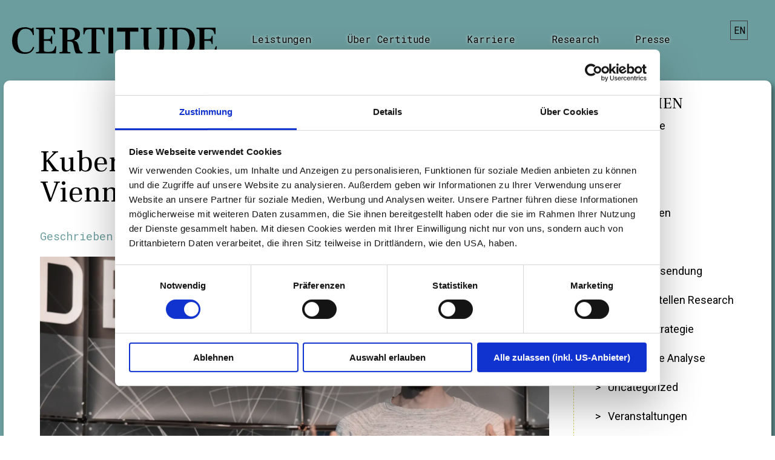

--- FILE ---
content_type: text/html; charset=UTF-8
request_url: https://certitude.consulting/blog/de/kubernetes-security-deepsec-vienna-2021/
body_size: 12828
content:
<!doctype html>
<html lang="de-DE">
<head>
	<meta charset="UTF-8">
	<meta name="viewport" content="width=device-width, initial-scale=1">
	<link rel="profile" href="https://gmpg.org/xfn/11">
	<title>Kubernetes Security @ DeepSec Vienna 2021 &#8211; Certitude Blog</title>
<meta name='robots' content='max-image-preview:large' />
<link rel="alternate" href="https://certitude.consulting/blog/de/kubernetes-security-deepsec-vienna-2021/" hreflang="de" />
<link rel="alternate" href="https://certitude.consulting/blog/en/kubernetes-security-deepsec-vienna-2021-2/" hreflang="en" />

<!-- Google Tag Manager for WordPress by gtm4wp.com -->
<script data-cfasync="false" data-pagespeed-no-defer>
	var gtm4wp_datalayer_name = "dataLayer";
	var dataLayer = dataLayer || [];
</script>
<!-- End Google Tag Manager for WordPress by gtm4wp.com --><link rel='dns-prefetch' href='//fonts.googleapis.com' />
<link rel="alternate" type="application/rss+xml" title="Certitude Blog &raquo; Feed" href="https://certitude.consulting/blog/de/feed/" />
<link rel="alternate" type="application/rss+xml" title="Certitude Blog &raquo; Kommentar-Feed" href="https://certitude.consulting/blog/de/comments/feed/" />
<link rel="alternate" type="application/rss+xml" title="Certitude Blog &raquo; Kommentar-Feed zu Kubernetes Security @ DeepSec Vienna 2021" href="https://certitude.consulting/blog/de/kubernetes-security-deepsec-vienna-2021/feed/" />
<link rel="alternate" title="oEmbed (JSON)" type="application/json+oembed" href="https://certitude.consulting/blog/wp-json/oembed/1.0/embed?url=https%3A%2F%2Fcertitude.consulting%2Fblog%2Fde%2Fkubernetes-security-deepsec-vienna-2021%2F&#038;lang=de" />
<style id='wp-img-auto-sizes-contain-inline-css'>
img:is([sizes=auto i],[sizes^="auto," i]){contain-intrinsic-size:3000px 1500px}
/*# sourceURL=wp-img-auto-sizes-contain-inline-css */
</style>
<style id='wp-emoji-styles-inline-css'>

	img.wp-smiley, img.emoji {
		display: inline !important;
		border: none !important;
		box-shadow: none !important;
		height: 1em !important;
		width: 1em !important;
		margin: 0 0.07em !important;
		vertical-align: -0.1em !important;
		background: none !important;
		padding: 0 !important;
	}
/*# sourceURL=wp-emoji-styles-inline-css */
</style>
<style id='wp-block-library-inline-css'>
:root{--wp-block-synced-color:#7a00df;--wp-block-synced-color--rgb:122,0,223;--wp-bound-block-color:var(--wp-block-synced-color);--wp-editor-canvas-background:#ddd;--wp-admin-theme-color:#007cba;--wp-admin-theme-color--rgb:0,124,186;--wp-admin-theme-color-darker-10:#006ba1;--wp-admin-theme-color-darker-10--rgb:0,107,160.5;--wp-admin-theme-color-darker-20:#005a87;--wp-admin-theme-color-darker-20--rgb:0,90,135;--wp-admin-border-width-focus:2px}@media (min-resolution:192dpi){:root{--wp-admin-border-width-focus:1.5px}}.wp-element-button{cursor:pointer}:root .has-very-light-gray-background-color{background-color:#eee}:root .has-very-dark-gray-background-color{background-color:#313131}:root .has-very-light-gray-color{color:#eee}:root .has-very-dark-gray-color{color:#313131}:root .has-vivid-green-cyan-to-vivid-cyan-blue-gradient-background{background:linear-gradient(135deg,#00d084,#0693e3)}:root .has-purple-crush-gradient-background{background:linear-gradient(135deg,#34e2e4,#4721fb 50%,#ab1dfe)}:root .has-hazy-dawn-gradient-background{background:linear-gradient(135deg,#faaca8,#dad0ec)}:root .has-subdued-olive-gradient-background{background:linear-gradient(135deg,#fafae1,#67a671)}:root .has-atomic-cream-gradient-background{background:linear-gradient(135deg,#fdd79a,#004a59)}:root .has-nightshade-gradient-background{background:linear-gradient(135deg,#330968,#31cdcf)}:root .has-midnight-gradient-background{background:linear-gradient(135deg,#020381,#2874fc)}:root{--wp--preset--font-size--normal:16px;--wp--preset--font-size--huge:42px}.has-regular-font-size{font-size:1em}.has-larger-font-size{font-size:2.625em}.has-normal-font-size{font-size:var(--wp--preset--font-size--normal)}.has-huge-font-size{font-size:var(--wp--preset--font-size--huge)}.has-text-align-center{text-align:center}.has-text-align-left{text-align:left}.has-text-align-right{text-align:right}.has-fit-text{white-space:nowrap!important}#end-resizable-editor-section{display:none}.aligncenter{clear:both}.items-justified-left{justify-content:flex-start}.items-justified-center{justify-content:center}.items-justified-right{justify-content:flex-end}.items-justified-space-between{justify-content:space-between}.screen-reader-text{border:0;clip-path:inset(50%);height:1px;margin:-1px;overflow:hidden;padding:0;position:absolute;width:1px;word-wrap:normal!important}.screen-reader-text:focus{background-color:#ddd;clip-path:none;color:#444;display:block;font-size:1em;height:auto;left:5px;line-height:normal;padding:15px 23px 14px;text-decoration:none;top:5px;width:auto;z-index:100000}html :where(.has-border-color){border-style:solid}html :where([style*=border-top-color]){border-top-style:solid}html :where([style*=border-right-color]){border-right-style:solid}html :where([style*=border-bottom-color]){border-bottom-style:solid}html :where([style*=border-left-color]){border-left-style:solid}html :where([style*=border-width]){border-style:solid}html :where([style*=border-top-width]){border-top-style:solid}html :where([style*=border-right-width]){border-right-style:solid}html :where([style*=border-bottom-width]){border-bottom-style:solid}html :where([style*=border-left-width]){border-left-style:solid}html :where(img[class*=wp-image-]){height:auto;max-width:100%}:where(figure){margin:0 0 1em}html :where(.is-position-sticky){--wp-admin--admin-bar--position-offset:var(--wp-admin--admin-bar--height,0px)}@media screen and (max-width:600px){html :where(.is-position-sticky){--wp-admin--admin-bar--position-offset:0px}}

/*# sourceURL=wp-block-library-inline-css */
</style><style id='wp-block-image-inline-css'>
.wp-block-image>a,.wp-block-image>figure>a{display:inline-block}.wp-block-image img{box-sizing:border-box;height:auto;max-width:100%;vertical-align:bottom}@media not (prefers-reduced-motion){.wp-block-image img.hide{visibility:hidden}.wp-block-image img.show{animation:show-content-image .4s}}.wp-block-image[style*=border-radius] img,.wp-block-image[style*=border-radius]>a{border-radius:inherit}.wp-block-image.has-custom-border img{box-sizing:border-box}.wp-block-image.aligncenter{text-align:center}.wp-block-image.alignfull>a,.wp-block-image.alignwide>a{width:100%}.wp-block-image.alignfull img,.wp-block-image.alignwide img{height:auto;width:100%}.wp-block-image .aligncenter,.wp-block-image .alignleft,.wp-block-image .alignright,.wp-block-image.aligncenter,.wp-block-image.alignleft,.wp-block-image.alignright{display:table}.wp-block-image .aligncenter>figcaption,.wp-block-image .alignleft>figcaption,.wp-block-image .alignright>figcaption,.wp-block-image.aligncenter>figcaption,.wp-block-image.alignleft>figcaption,.wp-block-image.alignright>figcaption{caption-side:bottom;display:table-caption}.wp-block-image .alignleft{float:left;margin:.5em 1em .5em 0}.wp-block-image .alignright{float:right;margin:.5em 0 .5em 1em}.wp-block-image .aligncenter{margin-left:auto;margin-right:auto}.wp-block-image :where(figcaption){margin-bottom:1em;margin-top:.5em}.wp-block-image.is-style-circle-mask img{border-radius:9999px}@supports ((-webkit-mask-image:none) or (mask-image:none)) or (-webkit-mask-image:none){.wp-block-image.is-style-circle-mask img{border-radius:0;-webkit-mask-image:url('data:image/svg+xml;utf8,<svg viewBox="0 0 100 100" xmlns="http://www.w3.org/2000/svg"><circle cx="50" cy="50" r="50"/></svg>');mask-image:url('data:image/svg+xml;utf8,<svg viewBox="0 0 100 100" xmlns="http://www.w3.org/2000/svg"><circle cx="50" cy="50" r="50"/></svg>');mask-mode:alpha;-webkit-mask-position:center;mask-position:center;-webkit-mask-repeat:no-repeat;mask-repeat:no-repeat;-webkit-mask-size:contain;mask-size:contain}}:root :where(.wp-block-image.is-style-rounded img,.wp-block-image .is-style-rounded img){border-radius:9999px}.wp-block-image figure{margin:0}.wp-lightbox-container{display:flex;flex-direction:column;position:relative}.wp-lightbox-container img{cursor:zoom-in}.wp-lightbox-container img:hover+button{opacity:1}.wp-lightbox-container button{align-items:center;backdrop-filter:blur(16px) saturate(180%);background-color:#5a5a5a40;border:none;border-radius:4px;cursor:zoom-in;display:flex;height:20px;justify-content:center;opacity:0;padding:0;position:absolute;right:16px;text-align:center;top:16px;width:20px;z-index:100}@media not (prefers-reduced-motion){.wp-lightbox-container button{transition:opacity .2s ease}}.wp-lightbox-container button:focus-visible{outline:3px auto #5a5a5a40;outline:3px auto -webkit-focus-ring-color;outline-offset:3px}.wp-lightbox-container button:hover{cursor:pointer;opacity:1}.wp-lightbox-container button:focus{opacity:1}.wp-lightbox-container button:focus,.wp-lightbox-container button:hover,.wp-lightbox-container button:not(:hover):not(:active):not(.has-background){background-color:#5a5a5a40;border:none}.wp-lightbox-overlay{box-sizing:border-box;cursor:zoom-out;height:100vh;left:0;overflow:hidden;position:fixed;top:0;visibility:hidden;width:100%;z-index:100000}.wp-lightbox-overlay .close-button{align-items:center;cursor:pointer;display:flex;justify-content:center;min-height:40px;min-width:40px;padding:0;position:absolute;right:calc(env(safe-area-inset-right) + 16px);top:calc(env(safe-area-inset-top) + 16px);z-index:5000000}.wp-lightbox-overlay .close-button:focus,.wp-lightbox-overlay .close-button:hover,.wp-lightbox-overlay .close-button:not(:hover):not(:active):not(.has-background){background:none;border:none}.wp-lightbox-overlay .lightbox-image-container{height:var(--wp--lightbox-container-height);left:50%;overflow:hidden;position:absolute;top:50%;transform:translate(-50%,-50%);transform-origin:top left;width:var(--wp--lightbox-container-width);z-index:9999999999}.wp-lightbox-overlay .wp-block-image{align-items:center;box-sizing:border-box;display:flex;height:100%;justify-content:center;margin:0;position:relative;transform-origin:0 0;width:100%;z-index:3000000}.wp-lightbox-overlay .wp-block-image img{height:var(--wp--lightbox-image-height);min-height:var(--wp--lightbox-image-height);min-width:var(--wp--lightbox-image-width);width:var(--wp--lightbox-image-width)}.wp-lightbox-overlay .wp-block-image figcaption{display:none}.wp-lightbox-overlay button{background:none;border:none}.wp-lightbox-overlay .scrim{background-color:#fff;height:100%;opacity:.9;position:absolute;width:100%;z-index:2000000}.wp-lightbox-overlay.active{visibility:visible}@media not (prefers-reduced-motion){.wp-lightbox-overlay.active{animation:turn-on-visibility .25s both}.wp-lightbox-overlay.active img{animation:turn-on-visibility .35s both}.wp-lightbox-overlay.show-closing-animation:not(.active){animation:turn-off-visibility .35s both}.wp-lightbox-overlay.show-closing-animation:not(.active) img{animation:turn-off-visibility .25s both}.wp-lightbox-overlay.zoom.active{animation:none;opacity:1;visibility:visible}.wp-lightbox-overlay.zoom.active .lightbox-image-container{animation:lightbox-zoom-in .4s}.wp-lightbox-overlay.zoom.active .lightbox-image-container img{animation:none}.wp-lightbox-overlay.zoom.active .scrim{animation:turn-on-visibility .4s forwards}.wp-lightbox-overlay.zoom.show-closing-animation:not(.active){animation:none}.wp-lightbox-overlay.zoom.show-closing-animation:not(.active) .lightbox-image-container{animation:lightbox-zoom-out .4s}.wp-lightbox-overlay.zoom.show-closing-animation:not(.active) .lightbox-image-container img{animation:none}.wp-lightbox-overlay.zoom.show-closing-animation:not(.active) .scrim{animation:turn-off-visibility .4s forwards}}@keyframes show-content-image{0%{visibility:hidden}99%{visibility:hidden}to{visibility:visible}}@keyframes turn-on-visibility{0%{opacity:0}to{opacity:1}}@keyframes turn-off-visibility{0%{opacity:1;visibility:visible}99%{opacity:0;visibility:visible}to{opacity:0;visibility:hidden}}@keyframes lightbox-zoom-in{0%{transform:translate(calc((-100vw + var(--wp--lightbox-scrollbar-width))/2 + var(--wp--lightbox-initial-left-position)),calc(-50vh + var(--wp--lightbox-initial-top-position))) scale(var(--wp--lightbox-scale))}to{transform:translate(-50%,-50%) scale(1)}}@keyframes lightbox-zoom-out{0%{transform:translate(-50%,-50%) scale(1);visibility:visible}99%{visibility:visible}to{transform:translate(calc((-100vw + var(--wp--lightbox-scrollbar-width))/2 + var(--wp--lightbox-initial-left-position)),calc(-50vh + var(--wp--lightbox-initial-top-position))) scale(var(--wp--lightbox-scale));visibility:hidden}}
/*# sourceURL=https://certitude.consulting/blog/wp-includes/blocks/image/style.min.css */
</style>
<style id='wp-block-paragraph-inline-css'>
.is-small-text{font-size:.875em}.is-regular-text{font-size:1em}.is-large-text{font-size:2.25em}.is-larger-text{font-size:3em}.has-drop-cap:not(:focus):first-letter{float:left;font-size:8.4em;font-style:normal;font-weight:100;line-height:.68;margin:.05em .1em 0 0;text-transform:uppercase}body.rtl .has-drop-cap:not(:focus):first-letter{float:none;margin-left:.1em}p.has-drop-cap.has-background{overflow:hidden}:root :where(p.has-background){padding:1.25em 2.375em}:where(p.has-text-color:not(.has-link-color)) a{color:inherit}p.has-text-align-left[style*="writing-mode:vertical-lr"],p.has-text-align-right[style*="writing-mode:vertical-rl"]{rotate:180deg}
/*# sourceURL=https://certitude.consulting/blog/wp-includes/blocks/paragraph/style.min.css */
</style>
<style id='global-styles-inline-css'>
:root{--wp--preset--aspect-ratio--square: 1;--wp--preset--aspect-ratio--4-3: 4/3;--wp--preset--aspect-ratio--3-4: 3/4;--wp--preset--aspect-ratio--3-2: 3/2;--wp--preset--aspect-ratio--2-3: 2/3;--wp--preset--aspect-ratio--16-9: 16/9;--wp--preset--aspect-ratio--9-16: 9/16;--wp--preset--color--black: #000000;--wp--preset--color--cyan-bluish-gray: #abb8c3;--wp--preset--color--white: #ffffff;--wp--preset--color--pale-pink: #f78da7;--wp--preset--color--vivid-red: #cf2e2e;--wp--preset--color--luminous-vivid-orange: #ff6900;--wp--preset--color--luminous-vivid-amber: #fcb900;--wp--preset--color--light-green-cyan: #7bdcb5;--wp--preset--color--vivid-green-cyan: #00d084;--wp--preset--color--pale-cyan-blue: #8ed1fc;--wp--preset--color--vivid-cyan-blue: #0693e3;--wp--preset--color--vivid-purple: #9b51e0;--wp--preset--gradient--vivid-cyan-blue-to-vivid-purple: linear-gradient(135deg,rgb(6,147,227) 0%,rgb(155,81,224) 100%);--wp--preset--gradient--light-green-cyan-to-vivid-green-cyan: linear-gradient(135deg,rgb(122,220,180) 0%,rgb(0,208,130) 100%);--wp--preset--gradient--luminous-vivid-amber-to-luminous-vivid-orange: linear-gradient(135deg,rgb(252,185,0) 0%,rgb(255,105,0) 100%);--wp--preset--gradient--luminous-vivid-orange-to-vivid-red: linear-gradient(135deg,rgb(255,105,0) 0%,rgb(207,46,46) 100%);--wp--preset--gradient--very-light-gray-to-cyan-bluish-gray: linear-gradient(135deg,rgb(238,238,238) 0%,rgb(169,184,195) 100%);--wp--preset--gradient--cool-to-warm-spectrum: linear-gradient(135deg,rgb(74,234,220) 0%,rgb(151,120,209) 20%,rgb(207,42,186) 40%,rgb(238,44,130) 60%,rgb(251,105,98) 80%,rgb(254,248,76) 100%);--wp--preset--gradient--blush-light-purple: linear-gradient(135deg,rgb(255,206,236) 0%,rgb(152,150,240) 100%);--wp--preset--gradient--blush-bordeaux: linear-gradient(135deg,rgb(254,205,165) 0%,rgb(254,45,45) 50%,rgb(107,0,62) 100%);--wp--preset--gradient--luminous-dusk: linear-gradient(135deg,rgb(255,203,112) 0%,rgb(199,81,192) 50%,rgb(65,88,208) 100%);--wp--preset--gradient--pale-ocean: linear-gradient(135deg,rgb(255,245,203) 0%,rgb(182,227,212) 50%,rgb(51,167,181) 100%);--wp--preset--gradient--electric-grass: linear-gradient(135deg,rgb(202,248,128) 0%,rgb(113,206,126) 100%);--wp--preset--gradient--midnight: linear-gradient(135deg,rgb(2,3,129) 0%,rgb(40,116,252) 100%);--wp--preset--font-size--small: 13px;--wp--preset--font-size--medium: 20px;--wp--preset--font-size--large: 36px;--wp--preset--font-size--x-large: 42px;--wp--preset--spacing--20: 0.44rem;--wp--preset--spacing--30: 0.67rem;--wp--preset--spacing--40: 1rem;--wp--preset--spacing--50: 1.5rem;--wp--preset--spacing--60: 2.25rem;--wp--preset--spacing--70: 3.38rem;--wp--preset--spacing--80: 5.06rem;--wp--preset--shadow--natural: 6px 6px 9px rgba(0, 0, 0, 0.2);--wp--preset--shadow--deep: 12px 12px 50px rgba(0, 0, 0, 0.4);--wp--preset--shadow--sharp: 6px 6px 0px rgba(0, 0, 0, 0.2);--wp--preset--shadow--outlined: 6px 6px 0px -3px rgb(255, 255, 255), 6px 6px rgb(0, 0, 0);--wp--preset--shadow--crisp: 6px 6px 0px rgb(0, 0, 0);}:where(.is-layout-flex){gap: 0.5em;}:where(.is-layout-grid){gap: 0.5em;}body .is-layout-flex{display: flex;}.is-layout-flex{flex-wrap: wrap;align-items: center;}.is-layout-flex > :is(*, div){margin: 0;}body .is-layout-grid{display: grid;}.is-layout-grid > :is(*, div){margin: 0;}:where(.wp-block-columns.is-layout-flex){gap: 2em;}:where(.wp-block-columns.is-layout-grid){gap: 2em;}:where(.wp-block-post-template.is-layout-flex){gap: 1.25em;}:where(.wp-block-post-template.is-layout-grid){gap: 1.25em;}.has-black-color{color: var(--wp--preset--color--black) !important;}.has-cyan-bluish-gray-color{color: var(--wp--preset--color--cyan-bluish-gray) !important;}.has-white-color{color: var(--wp--preset--color--white) !important;}.has-pale-pink-color{color: var(--wp--preset--color--pale-pink) !important;}.has-vivid-red-color{color: var(--wp--preset--color--vivid-red) !important;}.has-luminous-vivid-orange-color{color: var(--wp--preset--color--luminous-vivid-orange) !important;}.has-luminous-vivid-amber-color{color: var(--wp--preset--color--luminous-vivid-amber) !important;}.has-light-green-cyan-color{color: var(--wp--preset--color--light-green-cyan) !important;}.has-vivid-green-cyan-color{color: var(--wp--preset--color--vivid-green-cyan) !important;}.has-pale-cyan-blue-color{color: var(--wp--preset--color--pale-cyan-blue) !important;}.has-vivid-cyan-blue-color{color: var(--wp--preset--color--vivid-cyan-blue) !important;}.has-vivid-purple-color{color: var(--wp--preset--color--vivid-purple) !important;}.has-black-background-color{background-color: var(--wp--preset--color--black) !important;}.has-cyan-bluish-gray-background-color{background-color: var(--wp--preset--color--cyan-bluish-gray) !important;}.has-white-background-color{background-color: var(--wp--preset--color--white) !important;}.has-pale-pink-background-color{background-color: var(--wp--preset--color--pale-pink) !important;}.has-vivid-red-background-color{background-color: var(--wp--preset--color--vivid-red) !important;}.has-luminous-vivid-orange-background-color{background-color: var(--wp--preset--color--luminous-vivid-orange) !important;}.has-luminous-vivid-amber-background-color{background-color: var(--wp--preset--color--luminous-vivid-amber) !important;}.has-light-green-cyan-background-color{background-color: var(--wp--preset--color--light-green-cyan) !important;}.has-vivid-green-cyan-background-color{background-color: var(--wp--preset--color--vivid-green-cyan) !important;}.has-pale-cyan-blue-background-color{background-color: var(--wp--preset--color--pale-cyan-blue) !important;}.has-vivid-cyan-blue-background-color{background-color: var(--wp--preset--color--vivid-cyan-blue) !important;}.has-vivid-purple-background-color{background-color: var(--wp--preset--color--vivid-purple) !important;}.has-black-border-color{border-color: var(--wp--preset--color--black) !important;}.has-cyan-bluish-gray-border-color{border-color: var(--wp--preset--color--cyan-bluish-gray) !important;}.has-white-border-color{border-color: var(--wp--preset--color--white) !important;}.has-pale-pink-border-color{border-color: var(--wp--preset--color--pale-pink) !important;}.has-vivid-red-border-color{border-color: var(--wp--preset--color--vivid-red) !important;}.has-luminous-vivid-orange-border-color{border-color: var(--wp--preset--color--luminous-vivid-orange) !important;}.has-luminous-vivid-amber-border-color{border-color: var(--wp--preset--color--luminous-vivid-amber) !important;}.has-light-green-cyan-border-color{border-color: var(--wp--preset--color--light-green-cyan) !important;}.has-vivid-green-cyan-border-color{border-color: var(--wp--preset--color--vivid-green-cyan) !important;}.has-pale-cyan-blue-border-color{border-color: var(--wp--preset--color--pale-cyan-blue) !important;}.has-vivid-cyan-blue-border-color{border-color: var(--wp--preset--color--vivid-cyan-blue) !important;}.has-vivid-purple-border-color{border-color: var(--wp--preset--color--vivid-purple) !important;}.has-vivid-cyan-blue-to-vivid-purple-gradient-background{background: var(--wp--preset--gradient--vivid-cyan-blue-to-vivid-purple) !important;}.has-light-green-cyan-to-vivid-green-cyan-gradient-background{background: var(--wp--preset--gradient--light-green-cyan-to-vivid-green-cyan) !important;}.has-luminous-vivid-amber-to-luminous-vivid-orange-gradient-background{background: var(--wp--preset--gradient--luminous-vivid-amber-to-luminous-vivid-orange) !important;}.has-luminous-vivid-orange-to-vivid-red-gradient-background{background: var(--wp--preset--gradient--luminous-vivid-orange-to-vivid-red) !important;}.has-very-light-gray-to-cyan-bluish-gray-gradient-background{background: var(--wp--preset--gradient--very-light-gray-to-cyan-bluish-gray) !important;}.has-cool-to-warm-spectrum-gradient-background{background: var(--wp--preset--gradient--cool-to-warm-spectrum) !important;}.has-blush-light-purple-gradient-background{background: var(--wp--preset--gradient--blush-light-purple) !important;}.has-blush-bordeaux-gradient-background{background: var(--wp--preset--gradient--blush-bordeaux) !important;}.has-luminous-dusk-gradient-background{background: var(--wp--preset--gradient--luminous-dusk) !important;}.has-pale-ocean-gradient-background{background: var(--wp--preset--gradient--pale-ocean) !important;}.has-electric-grass-gradient-background{background: var(--wp--preset--gradient--electric-grass) !important;}.has-midnight-gradient-background{background: var(--wp--preset--gradient--midnight) !important;}.has-small-font-size{font-size: var(--wp--preset--font-size--small) !important;}.has-medium-font-size{font-size: var(--wp--preset--font-size--medium) !important;}.has-large-font-size{font-size: var(--wp--preset--font-size--large) !important;}.has-x-large-font-size{font-size: var(--wp--preset--font-size--x-large) !important;}
/*# sourceURL=global-styles-inline-css */
</style>

<style id='classic-theme-styles-inline-css'>
/*! This file is auto-generated */
.wp-block-button__link{color:#fff;background-color:#32373c;border-radius:9999px;box-shadow:none;text-decoration:none;padding:calc(.667em + 2px) calc(1.333em + 2px);font-size:1.125em}.wp-block-file__button{background:#32373c;color:#fff;text-decoration:none}
/*# sourceURL=/wp-includes/css/classic-themes.min.css */
</style>
<link rel='stylesheet' id='certitude-style-css' href='https://certitude.consulting/blog/wp-content/themes/certitude/style.css?ver=1.0.0' media='all' />
<link rel='stylesheet' id='google-fonts-css' href='https://fonts.googleapis.com/css2?family=Roboto&#038;family=Roboto+Mono:wght@400;700&#038;family=Frank+Ruhl+Libre&#038;display=swap' media='all' />
<script src="https://certitude.consulting/blog/wp-includes/js/jquery/jquery.min.js?ver=3.7.1" id="jquery-core-js"></script>
<script src="https://certitude.consulting/blog/wp-includes/js/jquery/jquery-migrate.min.js?ver=3.4.1" id="jquery-migrate-js"></script>
<link rel="https://api.w.org/" href="https://certitude.consulting/blog/wp-json/" /><link rel="alternate" title="JSON" type="application/json" href="https://certitude.consulting/blog/wp-json/wp/v2/posts/914" /><link rel="EditURI" type="application/rsd+xml" title="RSD" href="https://certitude.consulting/blog/xmlrpc.php?rsd" />
<meta name="generator" content="WordPress 6.9" />
<link rel="canonical" href="https://certitude.consulting/blog/de/kubernetes-security-deepsec-vienna-2021/" />
<link rel='shortlink' href='https://certitude.consulting/blog/?p=914' />

<!-- Google Tag Manager for WordPress by gtm4wp.com -->
<!-- GTM Container placement set to manual -->
<script data-cfasync="false" data-pagespeed-no-defer>
	var dataLayer_content = {"pagePostType":"post","pagePostType2":"single-post","pageCategory":["konferenzen"],"pageAttributes":["conference","kubernetes"],"pagePostAuthor":"Anita Lukic"};
	dataLayer.push( dataLayer_content );
</script>
<script data-cfasync="false" data-pagespeed-no-defer>
(function(w,d,s,l,i){w[l]=w[l]||[];w[l].push({'gtm.start':
new Date().getTime(),event:'gtm.js'});var f=d.getElementsByTagName(s)[0],
j=d.createElement(s),dl=l!='dataLayer'?'&l='+l:'';j.async=true;j.src=
'//data.certitude.consulting/gtm.js?id='+i+dl;f.parentNode.insertBefore(j,f);
})(window,document,'script','dataLayer','GTM-K8PXSC6');
</script>
<!-- End Google Tag Manager for WordPress by gtm4wp.com --><link rel="pingback" href="https://certitude.consulting/blog/xmlrpc.php">		<style id="wp-custom-css">
			p {
	font-size: 18px;
}

a {
  font-size: 18px;
}

.entry-content {
  font-family: 'Roboto Mono';
  text-align: justify;
}

code {
  background: #eee;
  padding: 0 4px;
}

pre > code {
  min-width: 500px;
  font-size: 10pt;
  text-align: left;
}

/* Fixes bug in theme (on mobile devices, the arrows for submenus below "services" and "about us" are not formatted correctly) */
@media screen and (max-width: 991px){
  #masthead .main-navigation .primary-menu-container.mobile ul li {
    position: relative;
  }
}
		</style>
		</head>

<body class="wp-singular post-template-default single single-post postid-914 single-format-standard wp-theme-certitude">

<!-- GTM Container placement set to manual -->
<!-- Google Tag Manager (noscript) -->
				<noscript><iframe src="https://data.certitude.consulting/ns.html?id=GTM-K8PXSC6" height="0" width="0" style="display:none;visibility:hidden" aria-hidden="true"></iframe></noscript>
<!-- End Google Tag Manager (noscript) --><div id="page" class="site">
	<a class="skip-link screen-reader-text" href="#primary">Zum Inhalt springen</a>
	<header id="masthead" class="site-header">
		<nav id="site-navigation" class="main-navigation">
            <div class="logo">
                <a href="/" class="navbar-brand">
                    <img src="https://certitude.consulting/blog/wp-content/themes/certitude/assets/img/certitude_logo.svg" alt="Certitude Blog">
                </a>
            </div>
            <button class="menu-toggle" aria-controls="primary-menu" aria-expanded="false">
                <svg xmlns="http://www.w3.org/2000/svg" width="38" height="25" viewBox="0 0 38 25" class="icon-menu"><rect width="38" height="5"></rect><rect y="10" width="38" height="5"></rect><rect y="20" width="38" height="5"></rect></svg>                <svg xmlns="http://www.w3.org/2000/svg" width="30" height="30" viewBox="0 0 24 24" class="icon-close"><path d="M23.954 21.03l-9.184-9.095 9.092-9.174-2.832-2.807-9.09 9.179-9.176-9.088-2.81 2.81 9.186 9.105-9.095 9.184 2.81 2.81 9.112-9.192 9.18 9.1z"/></svg>            </button>
            <div class="primary-menu-container"><ul id="primary-menu" class="menu"><li id="menu-item-81" class="menu-item menu-item-type-custom menu-item-object-custom menu-item-has-children menu-item-81"><a href="https://certitude.consulting/leistungen.html">Leistungen</a><svg xmlns="http://www.w3.org/2000/svg" width="40" height="40" viewBox="0 0 451.846 451.847" class="icon-arrow"><g><path d="M345.441,248.292L151.154,442.573c-12.359,12.365-32.397,12.365-44.75,0c-12.354-12.354-12.354-32.391,0-44.744 L278.318,225.92L106.409,54.017c-12.354-12.359-12.354-32.394,0-44.748c12.354-12.359,32.391-12.359,44.75,0l194.287,194.284 c6.177,6.18,9.262,14.271,9.262,22.366C354.708,234.018,351.617,242.115,345.441,248.292z"/></g></svg>
<ul class="sub-menu">
	<li id="menu-item-1215" class="menu-item menu-item-type-custom menu-item-object-custom menu-item-1215"><a href="https://certitude.consulting/services.html#assessments">Security Assessments</a></li>
	<li id="menu-item-1216" class="menu-item menu-item-type-custom menu-item-object-custom menu-item-1216"><a href="https://certitude.consulting/services.html#engineering">Security Engineering</a></li>
	<li id="menu-item-1217" class="menu-item menu-item-type-custom menu-item-object-custom menu-item-1217"><a href="https://certitude.consulting/services.html#governance">Security Governance</a></li>
	<li id="menu-item-1218" class="menu-item menu-item-type-custom menu-item-object-custom menu-item-1218"><a href="https://certitude.consulting/services.html#response">Cyber Response</a></li>
</ul>
</li>
<li id="menu-item-83" class="menu-item menu-item-type-custom menu-item-object-custom menu-item-has-children menu-item-83"><a href="https://certitude.consulting/uber-certitude.html">Über Certitude</a><svg xmlns="http://www.w3.org/2000/svg" width="40" height="40" viewBox="0 0 451.846 451.847" class="icon-arrow"><g><path d="M345.441,248.292L151.154,442.573c-12.359,12.365-32.397,12.365-44.75,0c-12.354-12.354-12.354-32.391,0-44.744 L278.318,225.92L106.409,54.017c-12.354-12.359-12.354-32.394,0-44.748c12.354-12.359,32.391-12.359,44.75,0l194.287,194.284 c6.177,6.18,9.262,14.271,9.262,22.366C354.708,234.018,351.617,242.115,345.441,248.292z"/></g></svg>
<ul class="sub-menu">
	<li id="menu-item-86" class="menu-item menu-item-type-custom menu-item-object-custom menu-item-86"><a href="https://certitude.consulting/uber-certitude.html#Unternehmen">Unternehmen</a></li>
	<li id="menu-item-87" class="menu-item menu-item-type-custom menu-item-object-custom menu-item-87"><a href="https://certitude.consulting/uber-certitude.html#Team">Team</a></li>
	<li id="menu-item-88" class="menu-item menu-item-type-custom menu-item-object-custom menu-item-88"><a href="https://certitude.consulting/uber-certitude.html#Geschichte">Geschichte</a></li>
	<li id="menu-item-89" class="menu-item menu-item-type-custom menu-item-object-custom menu-item-89"><a href="https://certitude.consulting/uber-certitude.html#Werte">Werte</a></li>
</ul>
</li>
<li id="menu-item-84" class="menu-item menu-item-type-custom menu-item-object-custom menu-item-84"><a href="https://certitude.consulting/karriere.html">Karriere</a></li>
<li id="menu-item-85" class="menu-item menu-item-type-custom menu-item-object-custom menu-item-home menu-item-85"><a href="https://certitude.consulting/blog/de">Research</a></li>
<li id="menu-item-1162" class="menu-item menu-item-type-custom menu-item-object-custom menu-item-1162"><a href="https://certitude.consulting/blog/de/category/presse/">Presse</a></li>
<li><ul>	<li class="lang-item lang-item-20 lang-item-en lang-item-first"><a lang="en-GB" hreflang="en-GB" href="https://certitude.consulting/blog/en/kubernetes-security-deepsec-vienna-2021-2/">en</a></li>
	<li class="lang-item lang-item-20 lang-item-en lang-item-first"><a lang="en-GB" hreflang="en-GB" href="https://certitude.consulting/blog/en/kubernetes-security-deepsec-vienna-2021-2/">English</a></li>
</ul></li></ul></div>		</nav><!-- #site-navigation -->
	</header><!-- #masthead -->
    <div id="page-container">
        <main id="primary" class="site-main">

            
        <header class="page-header ">

            
            <div>
                
        <div class="category-menu-container">
            <div>
                Kategorien                <svg xmlns="http://www.w3.org/2000/svg" width="49" height="27" viewBox="0 0 20 11" fill="none" class="bottom-arrow"><path d="M1 1L10 9L19 1" stroke="black" stroke-width="2"/></svg>            </div>
            <ul class="category-menu">

        <li><a href="https://certitude.consulting/blog/de/category/compliance/">Compliance</a></li> <li><a href="https://certitude.consulting/blog/de/category/expert/">Expertise</a></li> <li><a href="https://certitude.consulting/blog/de/category/karriere/">Karriere</a></li> <li><a href="https://certitude.consulting/blog/de/category/konferenzen/">Konferenzen</a></li> <li><a href="https://certitude.consulting/blog/de/category/presse/">Presse</a></li> <li><a href="https://certitude.consulting/blog/de/category/presseaussendung/">Presseaussendung</a></li> <li><a href="https://certitude.consulting/blog/de/category/schwachstellen-research/">Schwachstellen Research</a></li> <li><a href="https://certitude.consulting/blog/de/category/security-strategie/">Security Strategie</a></li> <li><a href="https://certitude.consulting/blog/de/category/technische-analyse/">Technische Analyse</a></li> <li><a href="https://certitude.consulting/blog/de/category/uncategorized/">Uncategorized</a></li> <li><a href="https://certitude.consulting/blog/de/category/veranstaltungen/">Veranstaltungen</a></li> <li><a href="https://certitude.consulting/blog/de/category/vorfallsbehandlung/">Vorfallsbehandlung</a></li> </ul></div>                <form role="search"  method="get" class="search-form" action="https://certitude.consulting/blog/de/">
	<label for="search-form-1">
		<span class="screen-reader-text">Suche nach:</span>
		<input type="search" id="search-form-1" class="search-field" placeholder="Suche" value="" name="s" />
	</label>
	<button type="submit" class="search-submit">
        <svg width="20" height="20" viewBox="0 0 20 20" fill="none" xmlns="http://www.w3.org/2000/svg"><path d="M19.6935 17.9925L15.1596 13.4586C16.2511 12.0054 16.8404 10.2367 16.8384 8.4192C16.8384 3.77688 13.0615 0 8.4192 0C3.77688 0 0 3.77688 0 8.4192C0 13.0615 3.77688 16.8384 8.4192 16.8384C10.2367 16.8404 12.0054 16.2511 13.4586 15.1596L17.9925 19.6935C18.222 19.8986 18.5213 20.0081 18.829 19.9995C19.1367 19.9909 19.4295 19.8648 19.6472 19.6472C19.8648 19.4295 19.9909 19.1367 19.9995 18.829C20.0081 18.5213 19.8986 18.222 19.6935 17.9925ZM2.40549 8.4192C2.40549 7.2298 2.75818 6.06711 3.41898 5.07816C4.07977 4.08921 5.01899 3.31842 6.11785 2.86325C7.21671 2.40809 8.42587 2.289 9.59242 2.52104C10.759 2.75308 11.8305 3.32583 12.6715 4.16686C13.5126 5.00789 14.0853 6.07944 14.3174 7.24598C14.5494 8.41253 14.4303 9.62169 13.9751 10.7205C13.52 11.8194 12.7492 12.7586 11.7602 13.4194C10.7713 14.0802 9.6086 14.4329 8.4192 14.4329C6.82485 14.431 5.29635 13.7968 4.16897 12.6694C3.0416 11.5421 2.4074 10.0135 2.40549 8.4192Z" fill="black"/></svg>    </button>
</form>
            </div>
        </header>

        
<article id="post-914" class="post-914 post type-post status-publish format-standard has-post-thumbnail hentry category-konferenzen tag-conference tag-kubernetes">

    
    <div class="entry-content">
		<h1 class="entry-title">Kubernetes Security @ DeepSec Vienna 2021</h1>			<div class="entry-meta">
				<span class="byline">Geschrieben von <span class="author vcard"><a class="url fn n" href="https://certitude.consulting/blog/de/author/lukic_a/">Anita Lukic</a></span></span><span class="posted-on"> am <a href="https://certitude.consulting/blog/de/kubernetes-security-deepsec-vienna-2021/" rel="bookmark"><time class="entry-date published" datetime="2022-02-07T07:00:00+02:00">07.02.2022</time><time class="updated" datetime="2022-02-24T18:21:01+02:00">24.02.2022</time></a></span>			</div><!-- .entry-meta -->
		
		
<figure class="wp-block-image size-large"><img fetchpriority="high" decoding="async" width="1024" height="684" src="https://certitude.consulting/blog/wp-content/uploads/2022/02/Deepsec_2021_2-2093-2000w-1-1024x684.png" alt="" class="wp-image-1081" srcset="https://certitude.consulting/blog/wp-content/uploads/2022/02/Deepsec_2021_2-2093-2000w-1-1024x684.png 1024w, https://certitude.consulting/blog/wp-content/uploads/2022/02/Deepsec_2021_2-2093-2000w-1-300x200.png 300w, https://certitude.consulting/blog/wp-content/uploads/2022/02/Deepsec_2021_2-2093-2000w-1-768x513.png 768w, https://certitude.consulting/blog/wp-content/uploads/2022/02/Deepsec_2021_2-2093-2000w-1-1536x1025.png 1536w, https://certitude.consulting/blog/wp-content/uploads/2022/02/Deepsec_2021_2-2093-2000w-1.png 2000w" sizes="(max-width: 1024px) 100vw, 1024px" /></figure>



<p>Am 18. und 19. November 2021 fand in Wien die DeepSec-Sicherheitskonferenz statt, um die weltweit renommiertesten Sicherheitsexperten aus Wissenschaft, Regierung, Industrie und der Underground-Hacking-Community zusammenzubringen.</p>



<p>Für jeden Experten im Bereich IT und IT-Sicherheit führt kein Weg mehr an Kubernetes vorbei. Die Containerisierung hat die Art und Weise verändert, wie Software entwickelt, bereitgestellt und betrieben wird. Microservices ist das neue Paradigma. Viele Informationssicherheitsteams auf der ganzen Welt, die die Einführung von Kubernetes und Microservice-Architekturen in ihrem Unternehmen sehen, diskutieren gerade: Was bedeuten Containerisierung und Kubernetes für die Sicherheit im Unternehmen und wie lässt sich diese Technologie in unsere bestehenden Architekturen und Prozesse integrieren?</p>



<p>Auf der DeepSec 2021 hielt Marc Nimmerrichter von Certitude Consulting einen <a href="https://deepsec.net/speaker.html#PSLOT540" data-type="URL" data-id="https://deepsec.net/speaker.html#PSLOT540" target="_blank" rel="noreferrer noopener">Vortrag</a>, um die wichtigsten Sicherheitsbedenken und Schwachstellen von Kubernetes und wie man diese mit sicheren Architekturen und soliden Härtungsmaßnahmen abschwächen kann zu erläutern.</p>



<p>In diesem Vortrag sezierte er die verschiedenen Komponenten von Kubernetes und zeigte, wie sie technisch unter der Haube funktionieren. Marc erklärte häufige Fallstricke und wie sie ausgenutzt werden können, um Privilegien zu erlangen, Komponenten zu übernehmen oder den gesamten Cluster zu kompromittieren. Am Beispiel der Schwachstelle Dirty COW demonstrierte er, wie Kernel-Exploits verwendet werden können, um Container-Isolationsmechanismen zu umgehen. Aber nicht alles ist schlecht – mit dem richtigen Ansatz können Kubernetes-Umgebungen sogar zu Sicherheitsverbesserungen gegenüber klassischen Architekturen führen. Marc zeigte, mit welchen Technologien, Techniken und Maßnahmen Sicherheitsprobleme vermieden werden können und wie eine sichere Kubernetes-Architektur gestaltet werden kann.</p>



<p>Ein großes Dankeschön gilt den Organisatoren, die diese Konferenz trotz sich ständig ändernder Covid-Vorschriften erfolgreich durchführten!</p>
	</div><!-- .entry-content -->
</article><!-- #post-914 -->

	<nav class="navigation post-navigation" aria-label="Beiträge">
		<h2 class="screen-reader-text">Beitragsnavigation</h2>
		<div class="nav-links"><div class="nav-previous"><a href="https://certitude.consulting/blog/de/trend-28-01-2022/" rel="prev">Ältere<svg xmlns="http://www.w3.org/2000/svg" width="18" height="18" viewBox="0 0 18 18" fill="none" class="double-right-arrow"><path fill-rule="evenodd" clip-rule="evenodd" d="M9.48217 0.5L8 1.66864L15.3467 9L8 16.3314L9.48217 17.5L18 9L9.48217 0.5Z" fill="black"/><path fill-rule="evenodd" clip-rule="evenodd" d="M1.48217 0.5L5.1083e-08 1.66864L7.34674 9L6.92011e-07 16.3314L1.48217 17.5L10 9L1.48217 0.5Z" fill="black"/></svg></a></div><div class="nav-next"><a href="https://certitude.consulting/blog/de/oo-nachrichten-februar-2022-2/" rel="next"><svg xmlns="http://www.w3.org/2000/svg" width="18" height="18" viewBox="0 0 18 18" fill="none" class="double-left-arrow"><path fill-rule="evenodd" clip-rule="evenodd" d="M8.51783 0.5L10 1.66864L2.65326 9L10 16.3314L8.51783 17.5L5.82128e-07 9L8.51783 0.5Z" fill="black"/><path fill-rule="evenodd" clip-rule="evenodd" d="M16.5178 0.5L18 1.66864L10.6533 9L18 16.3314L16.5178 17.5L8 9L16.5178 0.5Z" fill="black"/></svg>Neuer</a></div></div>
	</nav>
        </main><!-- #main -->

        
<aside id="secondary" class="widget-area">
	<section id="categories-2" class="widget widget_categories"><h2 class="widget-title">Kategorien</h2>
			<ul>
					<li class="cat-item cat-item-228"><a href="https://certitude.consulting/blog/de/category/compliance/">Compliance</a>
</li>
	<li class="cat-item cat-item-34"><a href="https://certitude.consulting/blog/de/category/expert/">Expertise</a>
</li>
	<li class="cat-item cat-item-28"><a href="https://certitude.consulting/blog/de/category/karriere/">Karriere</a>
</li>
	<li class="cat-item cat-item-199"><a href="https://certitude.consulting/blog/de/category/konferenzen/">Konferenzen</a>
</li>
	<li class="cat-item cat-item-126"><a href="https://certitude.consulting/blog/de/category/presse/">Presse</a>
</li>
	<li class="cat-item cat-item-217"><a href="https://certitude.consulting/blog/de/category/presseaussendung/">Presseaussendung</a>
</li>
	<li class="cat-item cat-item-78"><a href="https://certitude.consulting/blog/de/category/schwachstellen-research/">Schwachstellen Research</a>
</li>
	<li class="cat-item cat-item-55"><a href="https://certitude.consulting/blog/de/category/security-strategie/">Security Strategie</a>
</li>
	<li class="cat-item cat-item-63"><a href="https://certitude.consulting/blog/de/category/technische-analyse/">Technische Analyse</a>
</li>
	<li class="cat-item cat-item-50"><a href="https://certitude.consulting/blog/de/category/uncategorized/">Uncategorized</a>
</li>
	<li class="cat-item cat-item-714"><a href="https://certitude.consulting/blog/de/category/veranstaltungen/">Veranstaltungen</a>
</li>
	<li class="cat-item cat-item-191"><a href="https://certitude.consulting/blog/de/category/vorfallsbehandlung/">Vorfallsbehandlung</a>
</li>
			</ul>

			</section><section id="archives-2" class="widget widget_archive"><h2 class="widget-title">Archiv</h2>
			<ul>
					<li><a href='https://certitude.consulting/blog/de/2026/01/'>Januar 2026</a></li>
	<li><a href='https://certitude.consulting/blog/de/2025/12/'>Dezember 2025</a></li>
	<li><a href='https://certitude.consulting/blog/de/2025/10/'>Oktober 2025</a></li>
	<li><a href='https://certitude.consulting/blog/de/2025/07/'>Juli 2025</a></li>
	<li><a href='https://certitude.consulting/blog/de/2025/06/'>Juni 2025</a></li>
	<li><a href='https://certitude.consulting/blog/de/2025/04/'>April 2025</a></li>
	<li><a href='https://certitude.consulting/blog/de/2025/03/'>März 2025</a></li>
	<li><a href='https://certitude.consulting/blog/de/2025/01/'>Januar 2025</a></li>
	<li><a href='https://certitude.consulting/blog/de/2024/12/'>Dezember 2024</a></li>
	<li><a href='https://certitude.consulting/blog/de/2024/11/'>November 2024</a></li>
	<li><a href='https://certitude.consulting/blog/de/2024/10/'>Oktober 2024</a></li>
	<li><a href='https://certitude.consulting/blog/de/2024/09/'>September 2024</a></li>
	<li><a href='https://certitude.consulting/blog/de/2024/08/'>August 2024</a></li>
	<li><a href='https://certitude.consulting/blog/de/2024/07/'>Juli 2024</a></li>
	<li><a href='https://certitude.consulting/blog/de/2024/06/'>Juni 2024</a></li>
	<li><a href='https://certitude.consulting/blog/de/2024/05/'>Mai 2024</a></li>
	<li><a href='https://certitude.consulting/blog/de/2024/04/'>April 2024</a></li>
	<li><a href='https://certitude.consulting/blog/de/2024/03/'>März 2024</a></li>
	<li><a href='https://certitude.consulting/blog/de/2024/02/'>Februar 2024</a></li>
	<li><a href='https://certitude.consulting/blog/de/2024/01/'>Januar 2024</a></li>
	<li><a href='https://certitude.consulting/blog/de/2023/12/'>Dezember 2023</a></li>
	<li><a href='https://certitude.consulting/blog/de/2023/11/'>November 2023</a></li>
	<li><a href='https://certitude.consulting/blog/de/2023/10/'>Oktober 2023</a></li>
	<li><a href='https://certitude.consulting/blog/de/2023/09/'>September 2023</a></li>
	<li><a href='https://certitude.consulting/blog/de/2023/08/'>August 2023</a></li>
	<li><a href='https://certitude.consulting/blog/de/2023/06/'>Juni 2023</a></li>
	<li><a href='https://certitude.consulting/blog/de/2023/05/'>Mai 2023</a></li>
	<li><a href='https://certitude.consulting/blog/de/2023/03/'>März 2023</a></li>
	<li><a href='https://certitude.consulting/blog/de/2023/02/'>Februar 2023</a></li>
	<li><a href='https://certitude.consulting/blog/de/2023/01/'>Januar 2023</a></li>
	<li><a href='https://certitude.consulting/blog/de/2022/12/'>Dezember 2022</a></li>
	<li><a href='https://certitude.consulting/blog/de/2022/11/'>November 2022</a></li>
	<li><a href='https://certitude.consulting/blog/de/2022/10/'>Oktober 2022</a></li>
	<li><a href='https://certitude.consulting/blog/de/2022/08/'>August 2022</a></li>
	<li><a href='https://certitude.consulting/blog/de/2022/07/'>Juli 2022</a></li>
	<li><a href='https://certitude.consulting/blog/de/2022/06/'>Juni 2022</a></li>
	<li><a href='https://certitude.consulting/blog/de/2022/05/'>Mai 2022</a></li>
	<li><a href='https://certitude.consulting/blog/de/2022/04/'>April 2022</a></li>
	<li><a href='https://certitude.consulting/blog/de/2022/03/'>März 2022</a></li>
	<li><a href='https://certitude.consulting/blog/de/2022/02/'>Februar 2022</a></li>
	<li><a href='https://certitude.consulting/blog/de/2022/01/'>Januar 2022</a></li>
	<li><a href='https://certitude.consulting/blog/de/2021/11/'>November 2021</a></li>
	<li><a href='https://certitude.consulting/blog/de/2021/10/'>Oktober 2021</a></li>
	<li><a href='https://certitude.consulting/blog/de/2021/09/'>September 2021</a></li>
	<li><a href='https://certitude.consulting/blog/de/2021/08/'>August 2021</a></li>
	<li><a href='https://certitude.consulting/blog/de/2021/07/'>Juli 2021</a></li>
	<li><a href='https://certitude.consulting/blog/de/2021/06/'>Juni 2021</a></li>
	<li><a href='https://certitude.consulting/blog/de/2021/05/'>Mai 2021</a></li>
	<li><a href='https://certitude.consulting/blog/de/2021/04/'>April 2021</a></li>
	<li><a href='https://certitude.consulting/blog/de/2021/03/'>März 2021</a></li>
	<li><a href='https://certitude.consulting/blog/de/2021/02/'>Februar 2021</a></li>
	<li><a href='https://certitude.consulting/blog/de/2021/01/'>Januar 2021</a></li>
	<li><a href='https://certitude.consulting/blog/de/2020/12/'>Dezember 2020</a></li>
	<li><a href='https://certitude.consulting/blog/de/2020/11/'>November 2020</a></li>
	<li><a href='https://certitude.consulting/blog/de/2020/10/'>Oktober 2020</a></li>
	<li><a href='https://certitude.consulting/blog/de/2020/08/'>August 2020</a></li>
	<li><a href='https://certitude.consulting/blog/de/2020/06/'>Juni 2020</a></li>
	<li><a href='https://certitude.consulting/blog/de/2020/03/'>März 2020</a></li>
	<li><a href='https://certitude.consulting/blog/de/2020/02/'>Februar 2020</a></li>
	<li><a href='https://certitude.consulting/blog/de/2020/01/'>Januar 2020</a></li>
	<li><a href='https://certitude.consulting/blog/de/2019/11/'>November 2019</a></li>
	<li><a href='https://certitude.consulting/blog/de/2019/10/'>Oktober 2019</a></li>
	<li><a href='https://certitude.consulting/blog/de/2019/09/'>September 2019</a></li>
			</ul>

			</section><section id="text-4" class="widget widget_text">			<div class="textwidget"><p>Folgen Sie uns auf Twitter: <a href="https://twitter.com/certitude_lab"><strong>@certitude_lab</strong></a> &amp; <a href="https://twitter.com/cert_it_ude"><strong>@cert_it_ude</strong></a></p>
</div>
		</section></aside><!-- #secondary -->
    </div>

	<footer id="colophon" class="site-footer">

        <a href="/" class="logo">
            <img src="https://certitude.consulting/blog/wp-content/themes/certitude/assets/img/certitude_logo.svg" alt="Certitude Blog">
        </a>

		<div class="site-info">

            <div class="address">
                <p class="strong">Certitude Consulting GmbH</p>
                <p>Barichgasse 40-42
1030 Vienna</p>
            </div>
                <div class="about-us-menu-container"><ul id="menu-about-us-de" class="menu"><li id="menu-item-94" class="menu-item menu-item-type-custom menu-item-object-custom menu-item-94"><a href="https://certitude.consulting/leistungen.html">Leistungen</a></li>
<li id="menu-item-99" class="menu-item menu-item-type-custom menu-item-object-custom menu-item-99"><a href="https://certitude.consulting/leistungen.html">Expertise</a></li>
<li id="menu-item-100" class="menu-item menu-item-type-custom menu-item-object-custom menu-item-100"><a href="https://certitude.consulting/uber-certitude.html">Über Certitude</a></li>
<li id="menu-item-101" class="menu-item menu-item-type-custom menu-item-object-custom menu-item-101"><a href="https://certitude.consulting/de/karriere">Karriere</a></li>
</ul></div><div class="social-menu-container"><ul id="menu-social-de" class="menu"><li id="menu-item-95" class="menu-item menu-item-type-custom menu-item-object-custom menu-item-95"><a href="https://certitude.consulting/datenschutzerklarung.html">Datenschutzerklärung</a></li>
<li id="menu-item-102" class="menu-item menu-item-type-custom menu-item-object-custom menu-item-102"><a href="https://certitude.consulting/rechtliche-hinweise.html">Rechtliche Hinweise</a></li>
<li id="menu-item-1172" class="menu-item menu-item-type-custom menu-item-object-custom menu-item-1172"><a href="https://certitude.consulting/impressum.html">Impressum</a></li>
</ul></div><div class="contact-us-menu-container"><ul id="menu-contact-us-de" class="menu"><li id="menu-item-103" class="menu-item menu-item-type-custom menu-item-object-custom menu-item-103"><a href="https://certitude.consulting/kontakt.html">Kontakt</a></li>
<li id="menu-item-1171" class="menu-item menu-item-type-custom menu-item-object-custom menu-item-1171"><a href="https://www.linkedin.com/company/certitude-consulting/">LinkedIn</a></li>
</ul></div>        </div><!-- .site-info -->

        <div class="copyright">
            <p>© 2020 Certitude Consulting GmbH</p>
        </div>

	</footer><!-- #colophon -->
</div><!-- #page -->

<script type="speculationrules">
{"prefetch":[{"source":"document","where":{"and":[{"href_matches":"/blog/*"},{"not":{"href_matches":["/blog/wp-*.php","/blog/wp-admin/*","/blog/wp-content/uploads/*","/blog/wp-content/*","/blog/wp-content/plugins/*","/blog/wp-content/themes/certitude/*","/blog/*\\?(.+)"]}},{"not":{"selector_matches":"a[rel~=\"nofollow\"]"}},{"not":{"selector_matches":".no-prefetch, .no-prefetch a"}}]},"eagerness":"conservative"}]}
</script>
<script src="https://certitude.consulting/blog/wp-content/themes/certitude/assets/js/navigation.js?ver=1.0.0" id="certitude-navigation-js"></script>
<script id="wp-emoji-settings" type="application/json">
{"baseUrl":"https://s.w.org/images/core/emoji/17.0.2/72x72/","ext":".png","svgUrl":"https://s.w.org/images/core/emoji/17.0.2/svg/","svgExt":".svg","source":{"concatemoji":"https://certitude.consulting/blog/wp-includes/js/wp-emoji-release.min.js?ver=6.9"}}
</script>
<script type="module">
/*! This file is auto-generated */
const a=JSON.parse(document.getElementById("wp-emoji-settings").textContent),o=(window._wpemojiSettings=a,"wpEmojiSettingsSupports"),s=["flag","emoji"];function i(e){try{var t={supportTests:e,timestamp:(new Date).valueOf()};sessionStorage.setItem(o,JSON.stringify(t))}catch(e){}}function c(e,t,n){e.clearRect(0,0,e.canvas.width,e.canvas.height),e.fillText(t,0,0);t=new Uint32Array(e.getImageData(0,0,e.canvas.width,e.canvas.height).data);e.clearRect(0,0,e.canvas.width,e.canvas.height),e.fillText(n,0,0);const a=new Uint32Array(e.getImageData(0,0,e.canvas.width,e.canvas.height).data);return t.every((e,t)=>e===a[t])}function p(e,t){e.clearRect(0,0,e.canvas.width,e.canvas.height),e.fillText(t,0,0);var n=e.getImageData(16,16,1,1);for(let e=0;e<n.data.length;e++)if(0!==n.data[e])return!1;return!0}function u(e,t,n,a){switch(t){case"flag":return n(e,"\ud83c\udff3\ufe0f\u200d\u26a7\ufe0f","\ud83c\udff3\ufe0f\u200b\u26a7\ufe0f")?!1:!n(e,"\ud83c\udde8\ud83c\uddf6","\ud83c\udde8\u200b\ud83c\uddf6")&&!n(e,"\ud83c\udff4\udb40\udc67\udb40\udc62\udb40\udc65\udb40\udc6e\udb40\udc67\udb40\udc7f","\ud83c\udff4\u200b\udb40\udc67\u200b\udb40\udc62\u200b\udb40\udc65\u200b\udb40\udc6e\u200b\udb40\udc67\u200b\udb40\udc7f");case"emoji":return!a(e,"\ud83e\u1fac8")}return!1}function f(e,t,n,a){let r;const o=(r="undefined"!=typeof WorkerGlobalScope&&self instanceof WorkerGlobalScope?new OffscreenCanvas(300,150):document.createElement("canvas")).getContext("2d",{willReadFrequently:!0}),s=(o.textBaseline="top",o.font="600 32px Arial",{});return e.forEach(e=>{s[e]=t(o,e,n,a)}),s}function r(e){var t=document.createElement("script");t.src=e,t.defer=!0,document.head.appendChild(t)}a.supports={everything:!0,everythingExceptFlag:!0},new Promise(t=>{let n=function(){try{var e=JSON.parse(sessionStorage.getItem(o));if("object"==typeof e&&"number"==typeof e.timestamp&&(new Date).valueOf()<e.timestamp+604800&&"object"==typeof e.supportTests)return e.supportTests}catch(e){}return null}();if(!n){if("undefined"!=typeof Worker&&"undefined"!=typeof OffscreenCanvas&&"undefined"!=typeof URL&&URL.createObjectURL&&"undefined"!=typeof Blob)try{var e="postMessage("+f.toString()+"("+[JSON.stringify(s),u.toString(),c.toString(),p.toString()].join(",")+"));",a=new Blob([e],{type:"text/javascript"});const r=new Worker(URL.createObjectURL(a),{name:"wpTestEmojiSupports"});return void(r.onmessage=e=>{i(n=e.data),r.terminate(),t(n)})}catch(e){}i(n=f(s,u,c,p))}t(n)}).then(e=>{for(const n in e)a.supports[n]=e[n],a.supports.everything=a.supports.everything&&a.supports[n],"flag"!==n&&(a.supports.everythingExceptFlag=a.supports.everythingExceptFlag&&a.supports[n]);var t;a.supports.everythingExceptFlag=a.supports.everythingExceptFlag&&!a.supports.flag,a.supports.everything||((t=a.source||{}).concatemoji?r(t.concatemoji):t.wpemoji&&t.twemoji&&(r(t.twemoji),r(t.wpemoji)))});
//# sourceURL=https://certitude.consulting/blog/wp-includes/js/wp-emoji-loader.min.js
</script>

</body>
</html>


--- FILE ---
content_type: text/css
request_url: https://certitude.consulting/blog/wp-content/themes/certitude/style.css?ver=1.0.0
body_size: 7392
content:
/*!
Theme Name: Certitude
Theme URI: http://underscores.me/
Author: Soprex
Author URI: https://soprex.com/
Description: Custom theme built for the Certitude blog.
Version: 1.0.0
Tested up to: 5.4
Requires PHP: 5.6
License: GNU General Public License v2 or later
License URI: LICENSE
Text Domain: certitude

This theme, like WordPress, is licensed under the GPL.
Use it to make something cool, have fun, and share what you've learned.

Certitude is based on Underscores https://underscores.me/, (C) 2012-2020 Automattic, Inc.
Underscores is distributed under the terms of the GNU GPL v2 or later.

Normalizing styles have been helped along thanks to the fine work of
Nicolas Gallagher and Jonathan Neal https://necolas.github.io/normalize.css/
*/

/*--------------------------------------------------------------
>>> TABLE OF CONTENTS:
----------------------------------------------------------------
# Generic
	- Normalize
	- Box sizing
# Base
	- Typography
	- Elements
	- Links
	- Forms
## Layouts
# Components
	- Navigation
	- Posts and pages
	- Comments
	- Widgets
	- Media
	- Captions
	- Galleries
# plugins
	- Jetpack infinite scroll
# Utilities
	- Accessibility
	- Alignments

--------------------------------------------------------------*/

/*--------------------------------------------------------------
# Generic
--------------------------------------------------------------*/

/* Normalize
--------------------------------------------- */

/*! normalize.css v8.0.1 | MIT License | github.com/necolas/normalize.css */

/* Document
	 ========================================================================== */

/**
 * 1. Correct the line height in all browsers.
 * 2. Prevent adjustments of font size after orientation changes in iOS.
 */
html {
	line-height: 1.15;
	-webkit-text-size-adjust: 100%;
}

/* Sections
	 ========================================================================== */

/**
 * Remove the margin in all browsers.
 */
body {
	margin: 0;
}

/**
 * Render the `main` element consistently in IE.
 */
main {
	display: block;
}

/**
 * Correct the font size and margin on `h1` elements within `section` and
 * `article` contexts in Chrome, Firefox, and Safari.
 */
h1 {
	font-size: 2em;
	margin: 0.67em 0;
}

/* Grouping content
	 ========================================================================== */

/**
 * 1. Add the correct box sizing in Firefox.
 * 2. Show the overflow in Edge and IE.
 */
hr {
	box-sizing: content-box;
	height: 0;
	overflow: visible;
}

/**
 * 1. Correct the inheritance and scaling of font size in all browsers.
 * 2. Correct the odd `em` font sizing in all browsers.
 */
pre {
	font-family: monospace, monospace;
	font-size: 1em;
}

/* Text-level semantics
	 ========================================================================== */

/**
 * Remove the gray background on active links in IE 10.
 */
a {
	background-color: transparent;
}

/**
 * 1. Remove the bottom border in Chrome 57-
 * 2. Add the correct text decoration in Chrome, Edge, IE, Opera, and Safari.
 */
abbr[title] {
	border-bottom: none;
	text-decoration: underline;
	text-decoration: underline dotted;
}

/**
 * Add the correct font weight in Chrome, Edge, and Safari.
 */
b,
strong {
	font-weight: bolder;
}

/**
 * 1. Correct the inheritance and scaling of font size in all browsers.
 * 2. Correct the odd `em` font sizing in all browsers.
 */
code,
kbd,
samp {
	font-family: monospace, monospace;
	font-size: 1em;
}

/**
 * Add the correct font size in all browsers.
 */
small {
	font-size: 80%;
}

/**
 * Prevent `sub` and `sup` elements from affecting the line height in
 * all browsers.
 */
sub,
sup {
	font-size: 75%;
	line-height: 0;
	position: relative;
	vertical-align: baseline;
}

sub {
	bottom: -0.25em;
}

sup {
	top: -0.5em;
}

/* Embedded content
	 ========================================================================== */

/**
 * Remove the border on images inside links in IE 10.
 */
img {
	border-style: none;
}

/* Forms
	 ========================================================================== */

/**
 * 1. Change the font styles in all browsers.
 * 2. Remove the margin in Firefox and Safari.
 */
button,
input,
optgroup,
select,
textarea {
	font-family: inherit;
	font-size: 100%;
	line-height: 1.15;
	margin: 0;
}

/**
 * Show the overflow in IE.
 * 1. Show the overflow in Edge.
 */
button,
input {
	overflow: visible;
}

/**
 * Remove the inheritance of text transform in Edge, Firefox, and IE.
 * 1. Remove the inheritance of text transform in Firefox.
 */
button,
select {
	text-transform: none;
}

/**
 * Correct the inability to style clickable types in iOS and Safari.
 */
button,
[type="button"],
[type="reset"],
[type="submit"] {
	-webkit-appearance: button;
}

/**
 * Remove the inner border and padding in Firefox.
 */
button::-moz-focus-inner,
[type="button"]::-moz-focus-inner,
[type="reset"]::-moz-focus-inner,
[type="submit"]::-moz-focus-inner {
	border-style: none;
	padding: 0;
}

/**
 * Restore the focus styles unset by the previous rule.
 */
button:-moz-focusring,
[type="button"]:-moz-focusring,
[type="reset"]:-moz-focusring,
[type="submit"]:-moz-focusring {
	outline: 1px dotted ButtonText;
}

/**
 * Correct the padding in Firefox.
 */
fieldset {
	padding: 0.35em 0.75em 0.625em;
}

/**
 * 1. Correct the text wrapping in Edge and IE.
 * 2. Correct the color inheritance from `fieldset` elements in IE.
 * 3. Remove the padding so developers are not caught out when they zero out
 *		`fieldset` elements in all browsers.
 */
legend {
	box-sizing: border-box;
	color: inherit;
	display: table;
	max-width: 100%;
	padding: 0;
	white-space: normal;
}

/**
 * Add the correct vertical alignment in Chrome, Firefox, and Opera.
 */
progress {
	vertical-align: baseline;
}

/**
 * Remove the default vertical scrollbar in IE 10+.
 */
textarea {
	overflow: auto;
}

/**
 * 1. Add the correct box sizing in IE 10.
 * 2. Remove the padding in IE 10.
 */
[type="checkbox"],
[type="radio"] {
	box-sizing: border-box;
	padding: 0;
}

/**
 * Correct the cursor style of increment and decrement buttons in Chrome.
 */
[type="number"]::-webkit-inner-spin-button,
[type="number"]::-webkit-outer-spin-button {
	height: auto;
}

/**
 * 1. Correct the odd appearance in Chrome and Safari.
 * 2. Correct the outline style in Safari.
 */
[type="search"] {
	-webkit-appearance: textfield;
	outline-offset: -2px;
}

/**
 * Remove the inner padding in Chrome and Safari on macOS.
 */
[type="search"]::-webkit-search-decoration {
	-webkit-appearance: none;
}

/**
 * 1. Correct the inability to style clickable types in iOS and Safari.
 * 2. Change font properties to `inherit` in Safari.
 */
::-webkit-file-upload-button {
	-webkit-appearance: button;
	font: inherit;
}

/* Interactive
	 ========================================================================== */

/*
 * Add the correct display in Edge, IE 10+, and Firefox.
 */
details {
	display: block;
}

/*
 * Add the correct display in all browsers.
 */
summary {
	display: list-item;
}

/* Misc
	 ========================================================================== */

/**
 * Add the correct display in IE 10+.
 */
template {
	display: none;
}

/**
 * Add the correct display in IE 10.
 */
[hidden] {
	display: none;
}

/* Box sizing
--------------------------------------------- */

/* Inherit box-sizing to more easily change it's value on a component level.
@link http://css-tricks.com/inheriting-box-sizing-probably-slightly-better-best-practice/ */
*,
*::before,
*::after {
	box-sizing: inherit;
}

html {
	box-sizing: border-box;
}

/*--------------------------------------------------------------
# Base
--------------------------------------------------------------*/

/* Typography
--------------------------------------------- */
body,
button,
input,
select,
optgroup,
textarea {
	color: #000;
	font-family: Roboto, -apple-system, BlinkMacSystemFont, "Segoe UI", Oxygen-Sans, Ubuntu, Cantarell, "Helvetica Neue", sans-serif;
	font-size: 1.2rem;
	line-height: 1.7;
}

h1,
h2,
h3,
h4,
h5,
h6 {
	clear: both;
}

h1 {
	font-family: "Frank Ruhl Libre", serif;
	font-size: 36px;
	line-height: 1;
	font-weight: 400;
	color: #000;
	margin: 25px 0 16px;
	font-size: 50px;
}

@media screen and (max-width: 1549px) {

	h1 {
		font-size: 50px;
	}
}

@media screen and (max-width: 991px) {

	h1 {
		font-size: 42px;
		line-height: 1.1;
	}
}

@media screen and (max-width: 554px) {

	h1 {
		font-size: 32px;
		line-height: 1.2;
	}
}

h2 {
	font-family: "Frank Ruhl Libre", serif;
	font-size: 36px;
	line-height: 1;
	font-weight: 400;
	color: #000;
	margin: 25px 0 16px;
}

@media screen and (max-width: 1549px) {

	h2 {
		font-size: 36px;
	}
}

@media screen and (max-width: 991px) {

	h2 {
		font-size: 32px;
		line-height: 1.1;
	}
}

@media screen and (max-width: 554px) {

	h2 {
		font-size: 25px;
		line-height: 1.2;
	}
}

h3 {
	font-family: "Frank Ruhl Libre", serif;
	font-size: 30px;
	line-height: 1.7;
	font-weight: bold;
	color: #000;
	margin: 20px 0 2px 0;
}

@media screen and (max-width: 1549px) {

	h3 {
		font-size: 30px;
	}
}

@media screen and (max-width: 991px) {

	h3 {
		font-size: 22px;
	}
}

@media screen and (max-width: 554px) {

	h3 {
		font-size: 16px;
	}
}

p {
	margin-bottom: 1.5em;
	text-align: justify;
}

dfn,
cite,
em,
i {
	font-style: italic;
}

blockquote {
	margin: 0 1.5em;
}

address {
	margin: 0 0 1.5em;
}

pre {
	background: #eee;
	font-family: "Courier 10 Pitch", courier, monospace;
	line-height: 1.2;
	margin-bottom: 1.6em;
	max-width: 100%;
	overflow: auto;
	padding: 0.6em;
}

code,
kbd,
tt,
var {
	font-family: "Roboto Mono", monaco, consolas, "Andale Mono", "DejaVu Sans Mono", monospace;
}

abbr,
acronym {
	border-bottom: 1px dotted #666;
	cursor: help;
}

mark,
ins {
	background: #fff9c0;
	text-decoration: none;
}

big {
	font-size: 125%;
}

/* Elements
--------------------------------------------- */
body {
	background: #fff;
}

hr {
	background-color: #ccc;
	border: 0;
	height: 1px;
	margin-bottom: 1.5em;
}

ul {
	list-style: disc;
}

ol {
	list-style: decimal;
}

li > ul,
li > ol {
	margin-bottom: 0;
	margin-left: 1.5em;
}

dt {
	font-weight: 700;
}

dd {
	margin: 0 1.5em 1.5em;
}

/* Make sure embeds and iframes fit their containers. */
embed,
iframe,
object {
	max-width: 100%;
}

img {
	height: auto;
	max-width: 100%;
}

figure {
	margin: 1em 0;
	text-align: center;
}

table {
	margin: 0 0 1.5em;
	width: 100%;
}

/* Links
--------------------------------------------- */
a {
	color: #537677;
	text-decoration: none;
}

a:visited {
	color: #537677;
}

a:hover,
a:focus,
a:active {
	color: #191970;
}

a:focus {
	outline: thin dotted;
}

a:hover,
a:active {
	outline: 0;
}

/* Forms
--------------------------------------------- */
button,
input[type="button"],
input[type="reset"],
input[type="submit"] {
	border: 1px solid;
	border-color: #ccc #ccc #bbb;
	border-radius: 3px;
	background: #e6e6e6;
	color: rgba(0, 0, 0, 0.8);
	line-height: 1;
	padding: 0.6em 1em 0.4em;
}

button:hover,
input[type="button"]:hover,
input[type="reset"]:hover,
input[type="submit"]:hover {
	border-color: #ccc #bbb #aaa;
}

button:active,
button:focus,
input[type="button"]:active,
input[type="button"]:focus,
input[type="reset"]:active,
input[type="reset"]:focus,
input[type="submit"]:active,
input[type="submit"]:focus {
	border-color: #aaa #bbb #bbb;
	outline-color: transparent;
}

button.search-submit {
	height: 46px;
	position: absolute;
	top: 0;
	right: 0;
	background: transparent;
	border: none;
	outline: none;
	padding: 0 19px 0 14px;
	cursor: pointer;
}

button.search-submit svg {
	position: relative;
	top: 2px;
}

@media screen and (max-width: 554px) {

	button.search-submit {
		height: 32px;
		padding: 0 11px;
	}

	button.search-submit svg {
		width: 14px;
		height: 14px;
	}
}

input[type="text"],
input[type="email"],
input[type="url"],
input[type="password"],
input[type="search"],
input[type="number"],
input[type="tel"],
input[type="range"],
input[type="date"],
input[type="month"],
input[type="week"],
input[type="time"],
input[type="datetime"],
input[type="datetime-local"],
input[type="color"],
textarea {
	font-size: 20px;
	color: #000;
	border: 1px solid #000;
	border-radius: 0;
	padding: 3px;
	outline: none;
}

input[type="text"]::placeholder,
input[type="email"]::placeholder,
input[type="url"]::placeholder,
input[type="password"]::placeholder,
input[type="search"]::placeholder,
input[type="number"]::placeholder,
input[type="tel"]::placeholder,
input[type="range"]::placeholder,
input[type="date"]::placeholder,
input[type="month"]::placeholder,
input[type="week"]::placeholder,
input[type="time"]::placeholder,
input[type="datetime"]::placeholder,
input[type="datetime-local"]::placeholder,
input[type="color"]::placeholder,
textarea::placeholder {
	color: #000;
}

textarea {
	width: 100%;
}

input[type="search"] {
	height: 46px;
	width: 345px;
	padding: 3px 50px 3px 14px;
}

.widget-area input[type="search"] {
	width: 100%;
}

@media screen and (max-width: 554px) {

	input[type="search"] {
		height: 32px;
		padding: 3px 33px 3px 7px;
	}
}

.search-form {
	position: relative;
}

body.error404 .search-form,
body.search-no-results .search-form {
	display: inline-block;
	margin-bottom: 6rem;
}

/*--------------------------------------------------------------
# Layouts
--------------------------------------------------------------*/
#page {
	background-color: #6c9d9e;
}

#page-container {
	display: flex;
	flex-direction: row;
	flex-wrap: nowrap;
	background: white;
	min-width: 300px;
	width: 80%;
	padding: 10px;
	border-radius: 10px;
	box-shadow: 5px 5px 10px #00000070;
	margin: 5px auto 50px auto;
}

#page-container #primary,
#page-container #secondary {
	position: relative;
	min-height: 1px;
}

#page-container #primary {
	flex-grow: 1;
	flex-basis: 60%;
	padding: 30px 40px 40px 40px;
	overflow-wrap: anywhere;
	overflow: auto;
}

@media screen and (max-width: 554px) {

	#page-container #primary {
		padding: 30px 20px 40px 20px;
	}
}

#page-container #secondary {
	border-left: 1px dashed #d7ca5d;
	margin-bottom: 1rem;
	flex-basis: 25%;
	flex-grow: 0;
	flex-shrink: 0;
}

@media screen and (max-width: 1549px) {

	#page-container {
		width: 99%;
		padding: 0 1.25rem;
	}
}

@media screen and (max-width: 991px) {

	#page-container #primary {
		width: 100%;
	}

	#page-container #secondary {
		display: none;
	}
}

@media screen and (max-width: 554px) {

	#page-container {
		margin-top: 1.4rem;
		padding: 0 1rem;
	}
}

h2.widget-title {
	font-size: 1.6rem;
	padding-bottom: 8px;
	text-transform: uppercase;
	margin: 0;
}

/*--------------------------------------------------------------
# Components
--------------------------------------------------------------*/

/* Navigation
--------------------------------------------- */

/* Top menu. */
#masthead {
	position: relative;
	width: 100%;
	display: block;
	z-index: 1;
	top: 0;
	left: 0;
}

#masthead .main-navigation {
	display: flex;
	justify-content: center;
	align-items: center;
	flex-flow: row nowrap;
	position: relative;
	padding: 30px 30px 0;
	margin-bottom: 0;
	list-style: none;
}

#masthead .main-navigation .menu-toggle,
#masthead .main-navigation .icon-close {
	display: none;
}

#masthead .main-navigation .menu-toggle {
	background: none;
	border: none;
}

#masthead .main-navigation .logo {
	position: absolute;
	top: 30px;
	left: 20px;
	z-index: 1;
	margin: 0;
}

#masthead .main-navigation .logo .navbar-brand {
	display: inline-block;
	padding: 0;
	margin: 0;
	vertical-align: super;
}

#masthead .main-navigation .logo img {
	height: 44px;
	max-width: none;
}

#masthead .main-navigation .primary-menu-container {
	position: static;
	background: none;
	flex-grow: 1;
}

#masthead .main-navigation .primary-menu-container ul {
	padding: 0 0 28px;
	list-style: none;
}

#masthead .main-navigation .primary-menu-container ul li {
	padding: 0 30px;
}

#masthead .main-navigation .primary-menu-container ul li a {
	font-family: "Roboto Mono", monaco, consolas, "Andale Mono", "DejaVu Sans Mono", monospace;
	font-size: 20px;
	line-height: 1.5;
	letter-spacing: 0.1em;
	color: #000;
	position: relative;
	text-shadow: #fff 0 0 5px;
	font-weight: 500;
}

#masthead .main-navigation .primary-menu-container ul li.current_page_item a::after {
	content: "";
	width: 100%;
	height: 2px;
	background: #000;
	position: absolute;
	left: 0;
	bottom: -2px;
}

#masthead .main-navigation .primary-menu-container ul li.lang-item:nth-child(1) {
	position: absolute;
	right: 45px;
	top: 34px;
	text-transform: uppercase;
	border: 1px solid #3e3e3e;
	padding: 0;
	text-shadow: none;
}

#masthead .main-navigation .primary-menu-container ul li.lang-item:nth-child(1) a {
	font-size: 16px;
	color: #000;
	display: block;
	padding: 3px 3px 3px 5px;
	text-shadow: none;
}

#masthead .main-navigation .primary-menu-container ul li.lang-item:nth-child(2) {
	display: none;
}

#masthead .main-navigation .primary-menu-container ul#primary-menu {
	display: flex;
	justify-content: center;
}

#masthead .main-navigation .primary-menu-container:not(.mobile) {
	display: block !important;
}

#masthead .main-navigation .primary-menu-container:not(.mobile) svg.icon-arrow,
#masthead .main-navigation .primary-menu-container:not(.mobile) .sub-menu {
	display: none !important;
}

#masthead .main-navigation .primary-menu-container .sub-menu {
	display: none;
}

.rotate {
	transform: rotate(90deg);
}

@media (max-width: 1550px) and (min-width: 992px) {

	#masthead .main-navigation .primary-menu-container ul {
		margin-left: -35px;
	}

	#masthead .main-navigation .primary-menu-container ul li a {
		font-size: 16px;
		letter-spacing: 0;
	}
}

@media screen and (max-width: 1549px) {

	#masthead .main-navigation .logo {
		position: relative;
		left: -10px;
		top: -3px;
	}
}

@media screen and (max-width: 1199px) {

	#masthead .main-navigation .primary-menu-container ul li {
		padding: 0 15px;
	}

	#masthead .main-navigation .logo img {
		height: 32px;
	}
}

@media screen and (max-width: 554px) {

	#masthead .main-navigation .logo a {
		left: 0;
	}

	#masthead .main-navigation .logo img {
		height: 25px;
	}
}

/* Mobile menu. */
@media screen and (max-width: 991px) {

	#masthead .main-navigation {
		position: relative;
		flex-wrap: wrap;
		justify-content: space-between;
		padding: 15px 15px 0;
	}

	#masthead .main-navigation .menu-toggle {
		position: absolute;
		top: 24px;
		right: 20px;
		display: block;
		padding: 0;
	}

	#masthead .main-navigation .menu-toggle .icon-close {
		position: relative;
		right: 4px;
		top: -2px;
	}

	#masthead .main-navigation .logo {
		width: calc(92% - 40px);
		text-align: center;
		position: relative;
		top: 6px;
		left: 5px;
	}

	#masthead .main-navigation .logo .navbar-brand {
		display: inline;
		position: relative;
		left: 20px;
	}

	#masthead .main-navigation.toggled {
		background: #fff;
	}

	#masthead .main-navigation.toggled .icon-menu {
		display: none;
	}

	#masthead .main-navigation.toggled .icon-close {
		display: block;
	}

	#masthead .main-navigation .primary-menu-container.mobile {
		display: none;
		position: absolute;
		top: 60px;
		left: 0;
		width: 100%;
		height: 100vh;
		background: #fff;
	}

	#masthead .main-navigation .primary-menu-container.mobile ul {
		margin: 0;
	}

	#masthead .main-navigation .primary-menu-container.mobile ul li {
		display: list-item;
		padding: 10px 20px 0;
	}

	#masthead .main-navigation .primary-menu-container.mobile ul li a {
		display: flex;
		width: 100%;
		font-family: "Frank Ruhl Libre", serif;
		font-size: 27px;
		border-bottom: 1px dashed #000;
	}

	#masthead .main-navigation .primary-menu-container.mobile ul li.menu-item-has-children a {
		padding-right: 26px;
	}

	#masthead .main-navigation .primary-menu-container.mobile ul li.current_page_item > a {
		font-weight: 700;
	}

	#masthead .main-navigation .primary-menu-container.mobile ul li.current_page_item a::after {
		content: none;
	}

	#masthead .main-navigation .primary-menu-container.mobile ul li.lang-item {
		display: none;
	}

	#masthead .main-navigation .primary-menu-container.mobile ul li.lang-item:nth-child(2) {
		display: list-item;
		padding: 0;
	}

	#masthead .main-navigation .primary-menu-container.mobile ul li ul {
		padding: 0;
	}

	#masthead .main-navigation .primary-menu-container.mobile ul#primary-menu {
		display: block;
	}

	#masthead .main-navigation .primary-menu-container.mobile ul.sub-menu li {
		padding: 5px 0;
	}

	#masthead .main-navigation .primary-menu-container.mobile ul.sub-menu li a {
		font-size: 21px;
		line-height: 1.2;
		letter-spacing: 2px;
		border-bottom: none;
	}

	#masthead .main-navigation svg.icon-arrow {
		position: absolute;
		top: 7px;
		right: 12px;
		padding: 8px;
	}
}

@media screen and (max-width: 554px) {

	#masthead .main-navigation .menu-toggle {
		top: 20px;
	}
}

/* Category menu. */
.category-menu-container {
	display: none;
	position: relative;
	width: 170px;
	border: 1px solid #000;
	margin-right: 1.1rem;
	padding: 5px 13px;
}

.category-menu-container svg {
	position: absolute;
	top: 0;
	right: 0;
	height: 45px;
	padding: 0 18px 0 11px;
}

.category-menu-container .category-menu {
	display: none;
	list-style: none;
	margin: 0.9rem 0 0 0;
	padding: 0;
}

.category-menu-container .category-menu a {
	display: block;
	width: 100%;
	font-size: 16px;
	color: #000;
}

@media screen and (max-width: 991px) {

	.category-menu-container {
		display: block;
	}
}

@media screen and (max-width: 554px) {

	.category-menu-container {
		width: 50%;
		padding: 3px 7px;
	}

	.category-menu-container svg {
		width: 37px;
		height: 30px;
		padding: 0 11px;
	}
}

.site-main .comment-navigation,
.site-main
.posts-navigation,
.site-main
.post-navigation {
	margin: 0 0 1rem;
}

@media screen and (max-width: 991px) {

	.site-main .comment-navigation,
	.site-main
	.posts-navigation,
	.site-main
	.post-navigation {
		margin: 0 0 4.8rem;
	}
}

@media screen and (max-width: 554px) {

	.site-main .comment-navigation,
	.site-main
	.posts-navigation,
	.site-main
	.post-navigation {
		margin: 0 0 4.2rem;
	}
}

.comment-navigation .nav-links,
.posts-navigation .nav-links,
.post-navigation .nav-links {
	display: flex;
	flex-direction: row-reverse;
	justify-content: center;
	margin: 2.6rem 0;
}

body.single-post .comment-navigation .nav-links,
body.single-post
.posts-navigation .nav-links,
body.single-post
.post-navigation .nav-links {
	margin-top: 0;
}

@media screen and (max-width: 554px) {

	.comment-navigation .nav-links,
	.posts-navigation .nav-links,
	.post-navigation .nav-links {
		margin: 1.9rem 0;
	}
}

.comment-navigation .nav-previous,
.comment-navigation .nav-next,
.posts-navigation .nav-previous,
.posts-navigation .nav-next,
.post-navigation .nav-previous,
.post-navigation .nav-next {
	margin: 0 1.7rem;
}

.comment-navigation a,
.posts-navigation a,
.post-navigation a {
	color: #000;
}

@media screen and (max-width: 1549px) {

	.comment-navigation a,
	.posts-navigation a,
	.post-navigation a {
		font-size: 24px;
	}
}

.comment-navigation .double-left-arrow,
.posts-navigation .double-left-arrow,
.post-navigation .double-left-arrow {
	position: relative;
	top: 0.1rem;
	margin-right: 0.5rem;
}

.comment-navigation .double-right-arrow,
.posts-navigation .double-right-arrow,
.post-navigation .double-right-arrow {
	position: relative;
	top: 0.1rem;
	margin-left: 0.5rem;
}

/* Posts and pages
--------------------------------------------- */
.sticky {
	display: block;
}

.page {
	margin: 0 0 1.5em;
}

.updated:not(.published) {
	display: none;
}

.page-content,
.entry-summary {
	margin: 1.5em 0 0;
}

.page-links {
	clear: both;
	margin: 0 0 1.5em;
}

.page-header {
	display: flex;
	justify-content: flex-end;
	align-items: flex-start;
	margin-bottom: 1rem;
}

.page-header h1 {
	margin: 0.2rem 0 0 0;
}

.page-header > div {
	display: flex;
}

.page-header.with-title {
	justify-content: space-between;
}

#primary article {
	display: flex;
	padding: 1.1rem 0;
	border-bottom: 1px solid #ddd;
}

#primary article .entry-content {
	width: 100%;
}

#primary article .post-thumbnail {
	width: 285px;
	height: 250px;
	flex-shrink: 0;
	margin-right: 1.3rem;
}

#primary article .post-thumbnail img {
	width: 100%;
	height: 100%;
	object-fit: cover;
}

#primary article .entry-title {
	margin: 0.1rem 0 0.1rem;
}

#primary article .entry-title a {
	font-family: "Frank Ruhl Libre", serif;
	font-size: 36px;
	line-height: 1;
	font-weight: 400;
	color: #000;
	margin: 25px 0 16px;
}

@media screen and (max-width: 1549px) {

	#primary article .entry-title a {
		font-size: 36px;
	}
}

@media screen and (max-width: 991px) {

	#primary article .entry-title a {
		font-size: 32px;
		line-height: 1.1;
	}
}

@media screen and (max-width: 554px) {

	#primary article .entry-title a {
		font-size: 25px;
		line-height: 1.2;
	}
}

#primary article .entry-meta {
	font-size: 20px;
	color: #6c9d9e;
}

@media screen and (max-width: 1549px) {

	#primary article .entry-meta {
		font-size: 18px;
	}
}

@media screen and (max-width: 991px) {

	#primary article .entry-meta {
		font-size: 14px;
		line-height: 1.3;
	}
}

#primary article .entry-meta a {
	font-size: 20px;
	color: #6c9d9e;
}

@media screen and (max-width: 1549px) {

	#primary article .entry-meta a {
		font-size: 18px;
	}
}

@media screen and (max-width: 991px) {

	#primary article .entry-meta a {
		font-size: 14px;
		line-height: 1.3;
	}
}

#primary article .entry-excerpt {
	margin: 0.6rem 0 0.5rem;
}

#primary article .read-more {
	display: block;
	text-align: right;
	text-decoration: underline;
}

#primary article:last-of-type {
	border-bottom: none;
}

body.archive #primary article {
	padding: 2rem 0 1.6rem;
}

body.archive #primary article:first-of-type {
	padding-top: 2.3rem;
}

body.archive #primary article:last-of-type {
	padding-bottom: 2.5rem;
}

body.single-post #primary article .entry-meta {
	margin-bottom: 1rem;
}

body.single-post #primary article .entry-title {
	margin: 0 0 2rem;
}

body.single-post #primary article .entry-content p {
	margin-top: 0.5rem;
	margin-bottom: 0.5rem;
}

body.single-post #primary article .entry-content p:last-of-type {
	margin-bottom: 1.4rem;
}

body.error404 .page-header,
body.search-no-results .page-header {
	justify-content: flex-start;
}

body.page #primary article {
	display: block;
}

@media screen and (max-width: 1549px) {

	body.archive #primary article .entry-title a {
		font-size: 42px;
		line-height: 1;
	}

	body.archive #primary article .entry-meta,
	body.archive #primary article .entry-meta a {
		font-size: 18px;
		line-height: 1.5;
	}

	body.archive #primary article .read-more {
		font-size: 24px;
	}
}

@media screen and (max-width: 991px) {

	.page-header {
		margin-bottom: 1.3rem;
	}

	.page-header input[type="search"] {
		width: 213px;
	}

	body.single-post .page-header {
		margin-bottom: 1.7rem;
	}

	#primary article {
		padding: 1.9rem 0 1.8rem;
	}

	#primary article .post-thumbnail {
		width: 220px;
		height: 193px;
		margin-right: 1rem;
	}

	#primary article .entry-excerpt {
		margin-bottom: 1rem;
	}

	body.single-post #primary article .entry-meta,
	body.single-post #primary article .entry-meta a,
	body.archive #primary article .entry-meta,
	body.archive #primary article .entry-meta a {
		font-size: 20px;
		line-height: 1.5;
	}

	body.archive #primary article:last-of-type {
		padding-bottom: 2rem;
	}
}

@media screen and (max-width: 667px) {

	.page-header {
		flex-wrap: wrap;
		margin-bottom: 0.2rem;
	}

	.page-header h1 {
		width: 100%;
		margin-bottom: 1rem;
	}

	.page-header .search-form {
		width: 50%;
	}

	.page-header input[type="search"] {
		width: 100%;
	}
}

@media screen and (max-width: 554px) {

	#primary article {
		display: block;
		padding: 1.7rem 0 1.4rem;
	}

	#primary article .post-thumbnail {
		float: left;
		width: 96px;
		height: 84px;
		margin-right: 0.5rem;
	}

	#primary article .post-thumbnail img {
		width: 96px;
		height: 84px;
	}

	#primary article .entry-title {
		display: inline-block;
		margin-bottom: 0.4rem;
	}

	#primary article .entry-meta::after {
		clear: both;
		height: 0;
		width: 100%;
		content: "";
		display: block;
	}

	#primary article .entry-excerpt {
		margin-bottom: 0.4rem;
	}

	.page-header:not(.with-title) {
		margin-top: 1rem;
	}

	body.single-post .page-header {
		margin-bottom: 0.2rem;
	}

	body.single-post #primary article .entry-meta {
		margin-bottom: 0;
	}

	body.single-post #primary article .entry-meta,
	body.single-post #primary article .entry-meta a {
		font-size: 14px;
		line-height: 1.3;
	}

	body.single-post #primary article .entry-title {
		margin-bottom: 0.4rem;
	}

	body.archive #primary article {
		padding: 1.5rem 0 1.4rem;
	}

	body.archive #primary article .entry-meta,
	body.archive #primary article .entry-meta a {
		font-size: 14px;
		line-height: 1.3;
	}

	body.archive #primary article .entry-title a {
		font-size: 22px;
		line-height: 1.2;
	}

	body.archive #primary article .entry-excerpt {
		margin-top: 0.5rem;
	}

	body.archive #primary article .read-more {
		font-size: 18px;
	}

	body.archive #primary article:first-of-type {
		padding-top: 1.2rem;
	}
}

/* Footer
--------------------------------------------- */
footer.site-footer {
	background-color: #d5eff1;
	padding: 4.5rem 6rem 1.3rem;
}

footer.site-footer .logo {
	display: inline-block;
	margin-bottom: 1.8rem;
}

footer.site-footer .logo img {
	height: 36px;
	max-width: none;
}

footer.site-footer p {
	white-space: pre-line;
	font-size: 20px;
	margin: 0;
}

footer.site-footer p.strong {
	font-weight: 700;
}

footer.site-footer .site-info {
	display: flex;
	font-family: "Roboto Mono", monaco, consolas, "Andale Mono", "DejaVu Sans Mono", monospace;
	margin-bottom: 7.3rem;
}

footer.site-footer .site-info > div {
	margin-right: 6.9%;
}

footer.site-footer ul {
	list-style-type: none;
	padding: 0;
	margin: 0;
}

footer.site-footer ul li a {
	font-size: 20px;
	color: #000;
}

footer.site-footer .copyright p {
	font-family: "Frank Ruhl Libre", serif;
	font-size: 16px;
	line-height: 1.3;
}

@media screen and (max-width: 1199px) {

	footer.site-footer .site-info > div {
		margin-right: 6%;
	}
}

@media screen and (max-width: 991px) {

	footer.site-footer {
		padding: 4.5rem 1.3rem 1.3rem;
	}

	footer.site-footer .site-info {
		flex-direction: column;
	}

	footer.site-footer .site-info > div {
		margin-right: 0;
	}

	footer.site-footer .about-us-menu-container {
		display: none;
	}

	footer.site-footer .address {
		margin-bottom: 1.3rem;
	}

	footer.site-footer ul li {
		margin-bottom: 1.2rem;
	}
}

@media screen and (max-width: 554px) {

	footer.site-footer {
		padding-top: 4.2rem;
	}

	footer.site-footer .site-info {
		margin-bottom: 1.9rem;
	}

	footer.site-footer .logo {
		margin-bottom: 0;
	}

	footer.site-footer .logo img {
		height: 24px;
	}

	footer.site-footer p {
		font-size: 18px;
	}

	footer.site-footer ul li {
		margin-bottom: 0.8rem;
	}

	footer.site-footer ul li a {
		font-size: 18px;
	}

	footer.site-footer .address {
		margin-bottom: 1.1rem;
	}
}

/* Comments
--------------------------------------------- */
.comment-content a {
	word-wrap: break-word;
}

.bypostauthor {
	display: block;
}

/* Widgets
--------------------------------------------- */
.widget {
	padding: 1rem;
	border-bottom: 1px solid #d7ca5d;
	margin: 10px;
}

.widget select {
	max-width: 100%;
}

.widget a {
	color: #000;
}

.widget ul {
	list-style: none;
	padding: 0 0 0 0.6rem;
	margin: 0;
}

.widget ul > li {
	margin-bottom: 1rem;
}

.widget ul > li > a::before {
	content: ">";
	padding-right: 0.7rem;
}

.widget:last-child {
	border-bottom: none;
	margin-bottom: 1.3rem;
}

/* Media
--------------------------------------------- */
.page-content .wp-smiley,
.entry-content .wp-smiley,
.comment-content .wp-smiley {
	border: none;
	margin-bottom: 0;
	margin-top: 0;
	padding: 0;
}

/* Make sure logo link wraps around logo image. */
.custom-logo-link {
	display: inline-block;
}

/* Captions
--------------------------------------------- */
.wp-caption {
	margin-bottom: 1.5em;
	max-width: 100%;
}

.wp-caption img[class*="wp-image-"] {
	display: block;
	margin-left: auto;
	margin-right: auto;
}

.wp-caption .wp-caption-text {
	margin: 0.8075em 0;
}

.wp-caption-text {
	text-align: center;
}

/* Galleries
--------------------------------------------- */
.gallery {
	margin-bottom: 1.5em;
	display: grid;
	grid-gap: 1.5em;
}

.gallery-item {
	display: inline-block;
	text-align: center;
	width: 100%;
}

.gallery-columns-2 {
	grid-template-columns: repeat(2, 1fr);
}

.gallery-columns-3 {
	grid-template-columns: repeat(3, 1fr);
}

.gallery-columns-4 {
	grid-template-columns: repeat(4, 1fr);
}

.gallery-columns-5 {
	grid-template-columns: repeat(5, 1fr);
}

.gallery-columns-6 {
	grid-template-columns: repeat(6, 1fr);
}

.gallery-columns-7 {
	grid-template-columns: repeat(7, 1fr);
}

.gallery-columns-8 {
	grid-template-columns: repeat(8, 1fr);
}

.gallery-columns-9 {
	grid-template-columns: repeat(9, 1fr);
}

.gallery-caption {
	display: block;
}

/*--------------------------------------------------------------
# Plugins
--------------------------------------------------------------*/

/* Jetpack infinite scroll
--------------------------------------------- */

/* Hide the Posts Navigation and the Footer when Infinite Scroll is in use. */
.infinite-scroll .posts-navigation,
.infinite-scroll.neverending .site-footer {
	display: none;
}

/* Re-display the Theme Footer when Infinite Scroll has reached its end. */
.infinity-end.neverending .site-footer {
	display: block;
}

/*--------------------------------------------------------------
# Utilities
--------------------------------------------------------------*/

/* Accessibility
--------------------------------------------- */

/* Text meant only for screen readers. */
.screen-reader-text {
	border: 0;
	clip: rect(1px, 1px, 1px, 1px);
	clip-path: inset(50%);
	height: 1px;
	margin: -1px;
	overflow: hidden;
	padding: 0;
	position: absolute !important;
	width: 1px;
	word-wrap: normal !important;
}

.screen-reader-text:focus {
	background-color: #f1f1f1;
	border-radius: 3px;
	box-shadow: 0 0 2px 2px rgba(0, 0, 0, 0.6);
	clip: auto !important;
	clip-path: none;
	color: #21759b;
	display: block;
	font-size: 0.875rem;
	font-weight: 700;
	height: auto;
	left: 5px;
	line-height: normal;
	padding: 15px 23px 14px;
	text-decoration: none;
	top: 5px;
	width: auto;
	z-index: 100000;
}

/* Do not show the outline on the skip link target. */
#primary[tabindex="-1"]:focus {
	outline: 0;
}

/* Alignments
--------------------------------------------- */
.alignleft {

	/*rtl:ignore*/
	float: left;

	/*rtl:ignore*/
	margin-right: 1.5em;
	margin-bottom: 1.5em;
}

.alignright {

	/*rtl:ignore*/
	float: right;

	/*rtl:ignore*/
	margin-left: 1.5em;
	margin-bottom: 1.5em;
}

.aligncenter {
	clear: both;
	display: block;
	margin-left: auto;
	margin-right: auto;
	margin-bottom: 1.5em;
}


--- FILE ---
content_type: image/svg+xml
request_url: https://certitude.consulting/blog/wp-content/themes/certitude/assets/img/certitude_logo.svg
body_size: 4195
content:
<svg id="Layer_1" data-name="Layer 1" xmlns="http://www.w3.org/2000/svg" viewBox="0 0 1000 130.18">
  <title>Certitude Logo</title>
  <g>
    <polygon points="616.78 21.29 576.16 21.29 576.16 127.9 552.95 127.9 552.95 21.29 512.67 21.29 512.67 2.28 616.78 2.28 616.78 21.29"/>
    <rect x="470.91" y="2.28" width="23.21" height="125.61"/>
    <path d="M26.08,123.63Q10,107.16,10,76.52q0-32.16,16.56-49.38T73.76,9.91a52,52,0,0,1,12.85,1.43,98.78,98.78,0,0,1,11.51,3.71Q102.5,17,104.4,17a5,5,0,0,0,2.85-.66,6.06,6.06,0,0,0,1.72-2l1-2.1h4.76l1.9,36h-4.76A43.14,43.14,0,0,0,100.5,26.47q-8.67-9-25-8.95-15.42,0-24.26,9.42A49,49,0,0,0,39.21,49a103.83,103.83,0,0,0-3.14,25q0,25.13,9.14,41.68t29.31,16.56q17.9,0,26.17-8a49.57,49.57,0,0,0,12.28-19l5.13,2.66a44.13,44.13,0,0,1-6.75,14.18,42.36,42.36,0,0,1-14.56,12.66q-9.53,5.33-23.6,5.33-31,0-47.11-16.46" transform="translate(-10 -9.91)"/>
    <path d="M126.9,131.52a41.65,41.65,0,0,0,10.08-.85,5.73,5.73,0,0,0,4-2.95,18,18,0,0,0,1-6.85V29.32a19.36,19.36,0,0,0-1-7.13,5.4,5.4,0,0,0-4-3,46.25,46.25,0,0,0-10.08-.77V12.19H220V44H215q-2.29-9.72-5-14.75a15.88,15.88,0,0,0-7.9-7.33q-5.23-2.28-14.94-2.28H172.38q-4.38,0-5.8,1.33t-1.43,5.14V68H184q6.66,0,10-1.43a8.81,8.81,0,0,0,4.75-4.66,51.27,51.27,0,0,0,2.76-10.09h4.76V92.13H201.5a46.24,46.24,0,0,0-2.76-9.9A8.9,8.9,0,0,0,194,77.76q-3.35-1.42-10-1.43H165.15v41.49q0,5.72,1.43,8.19t6.09,3.42q4.67,1,15.51.95t17-2.66a20.35,20.35,0,0,0,9.62-8.37q3.42-5.71,6.47-16.56h4.75l-2.28,35H126.9Z" transform="translate(-10 -9.91)"/>
    <path d="M291.18,71.77q13.32,0,19.7-6.48t6.38-19.6q0-13.32-6.47-19.7t-19.61-6.37q-7,0-9.23,1.81t-2.19,6L280,72Zm-49.67,59.75a41.59,41.59,0,0,0,10.08-.85,5.73,5.73,0,0,0,4-2.95c.64-1.4,1-3.68,1-6.85V29.32c0-3.3-.31-5.64-1-7a5.76,5.76,0,0,0-4-3,41.47,41.47,0,0,0-10.08-.86V12.19h58.81q20.55,0,31,8T341.81,43q0,13.32-8,21.41t-21.5,10.18V75q12,2.85,16.94,10.56t7,22l.57,3.8q1.33,9.14,5.61,14.66a14,14,0,0,0,11.71,5.51v6.28h-31q-5.34-4.17-8.19-17.5L309.26,94q-1.51-7.61-6.09-11.13t-12.94-3.52H279.76v41.49a18.67,18.67,0,0,0,.95,6.94,5.46,5.46,0,0,0,4,3,46,46,0,0,0,9.9.75v6.28h-53.1Z" transform="translate(-10 -9.91)"/>
    <path d="M380.25,131.52a79.38,79.38,0,0,0,12.66-.66q3.51-.66,4.47-2.57t.95-7.23V19.62h-9.14q-9.33,0-14.18,2.28a14.86,14.86,0,0,0-7.23,7.23,88.38,88.38,0,0,0-5,15.23H358V12.19H462.09V44.36h-4.76q-2.67-10.47-5-15.32a15,15,0,0,0-7.14-7.14q-4.77-2.28-14.08-2.28h-9.52V121.06q0,4.95,1.33,7t4.85,2.76a74.1,74.1,0,0,0,12.09.66v6.28H380.25Z" transform="translate(-10 -9.91)"/>
    <path d="M664.57,129.34q-11.7-10.75-11.7-34.93V29.32c0-3.3-.32-5.64-1-7a5.69,5.69,0,0,0-3.9-3c-2-.57-5.3-.86-10-.86V12.19h53.1v6.28a41.62,41.62,0,0,0-10.09.86,5.74,5.74,0,0,0-4,3c-.64,1.4-.95,3.74-.95,7V94.79q0,18.46,6.94,28t20.27,9.52q26.84,0,26.84-37.5V29.32c0-3.3-.32-5.64-.95-7a5.73,5.73,0,0,0-3.9-3q-3-.85-10-.86V12.19h53.1v6.28a47.58,47.58,0,0,0-10.28.77,5.13,5.13,0,0,0-3.9,2.94,21.41,21.41,0,0,0-.85,7.14V94.41q0,23.81-12.28,34.74t-38.73,10.94q-26.07,0-37.78-10.75" transform="translate(-10 -9.91)"/>
    <path d="M866.47,116.68q10.37-13.7,10.37-42.82,0-54.24-42.06-54.24-10.47,0-14.08,1.33c-2.42.89-3.62,2.73-3.62,5.52v93.07c0,4.31,1.11,7.2,3.33,8.65s6.63,2.19,13.23,2.19q22.46,0,32.83-13.7m-87.65,14.84a41.69,41.69,0,0,0,10.09-.85,5.75,5.75,0,0,0,4-2.95,18,18,0,0,0,1-6.85V29.32a19.36,19.36,0,0,0-1-7.13,5.42,5.42,0,0,0-4-3,46.29,46.29,0,0,0-10.09-.77V12.19H839q32.16.39,48.15,15.13t16,46q0,34.06-17.6,49.29T832.68,137.8H778.82Z" transform="translate(-10 -9.91)"/>
    <path d="M910.84,131.52a41.69,41.69,0,0,0,10.09-.85,5.75,5.75,0,0,0,4-2.95,18,18,0,0,0,1-6.85V29.32a19.36,19.36,0,0,0-1-7.13,5.42,5.42,0,0,0-4-3,46.29,46.29,0,0,0-10.09-.77V12.19h93.07V44H999q-2.28-9.72-5-14.75a15.88,15.88,0,0,0-7.9-7.33c-3.49-1.52-8.46-2.28-14.94-2.28H956.33q-4.38,0-5.8,1.33c-1,.89-1.43,2.6-1.43,5.14V68h18.84q6.66,0,10-1.43a8.8,8.8,0,0,0,4.76-4.66,51.27,51.27,0,0,0,2.76-10.09h4.76V92.13h-4.76a46.24,46.24,0,0,0-2.76-9.9,8.89,8.89,0,0,0-4.76-4.47q-3.33-1.42-10-1.43H949.1v41.49c0,3.81.47,6.54,1.43,8.19s3,2.79,6.08,3.42,8.28.95,15.52.95,12.91-.88,17-2.66a20.33,20.33,0,0,0,9.61-8.37q3.42-5.71,6.47-16.56H1010l-2.28,35H910.84Z" transform="translate(-10 -9.91)"/>
  </g>
</svg>
